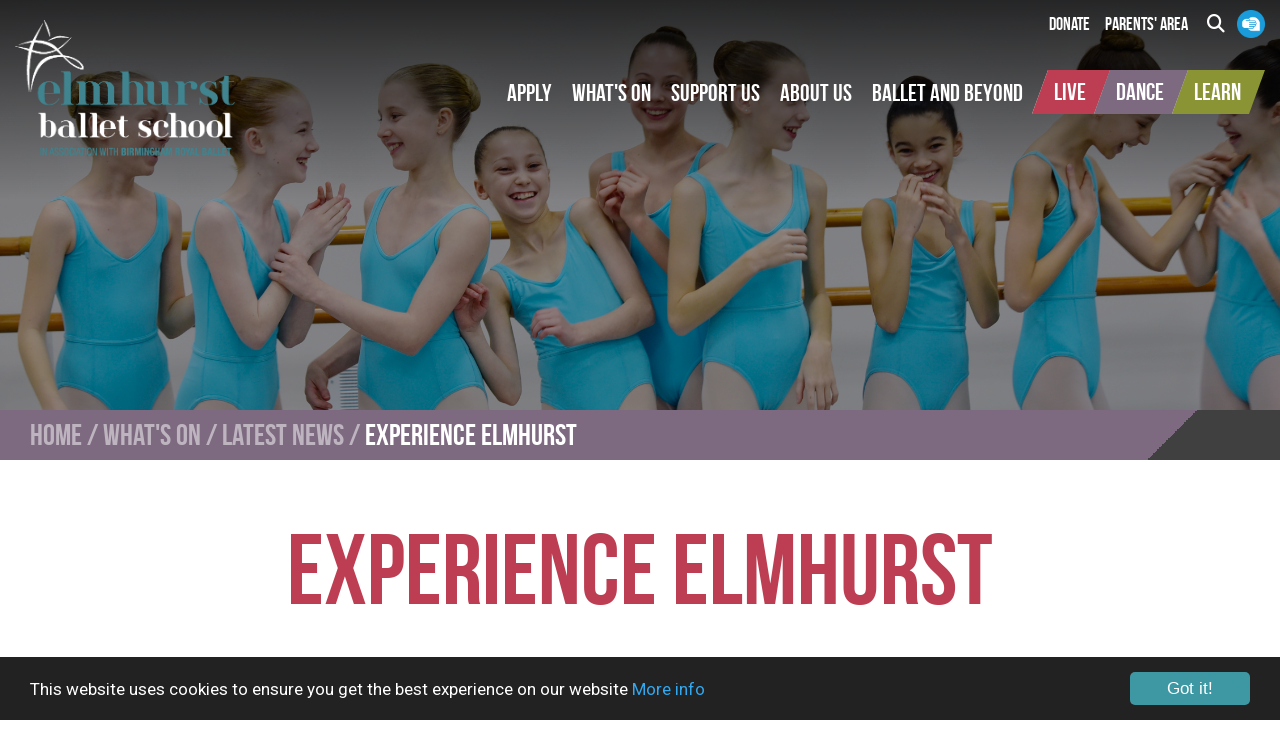

--- FILE ---
content_type: text/html; charset=UTF-8
request_url: https://elmhurstballetschool.org/en/experience-elmhurst/
body_size: 32802
content:
<!DOCTYPE html>
<html lang="en-gb">

<head>
	<!--==========================================================================================================================================
    ==== Website Design and Development by Blue Chilli | www.bluechilligroup.co.uk | 0121 428 4200 | info@bluechilligroup.co.uk
    ===========================================================================================================================================-->
    <title>Experience Elmhurst | Elmhurst Ballet School</title>
    <meta charset="utf-8">
    <meta http-equiv="X-UA-Compatible" content="IE=edge,chrome=1">
    <meta name="viewport" content="width=device-width, initial-scale=1, maximum-scale=1, user-scalable=0" />
    <meta name="apple-mobile-web-app-capable" content="yes" />
    
    <!--Favicon-->
	<link rel="apple-touch-icon" sizes="180x180" href="https://elmhurstballetschool.org/assets/images/favicons/apple-touch-icon.png">
	<link rel="icon" type="image/png" sizes="32x32" href="https://elmhurstballetschool.org/assets/images/favicons/favicon-32x32.png">
	<link rel="icon" type="image/png" sizes="16x16" href="https://elmhurstballetschool.org/assets/images/favicons/favicon-16x16.png">
	<link rel="manifest" href="https://elmhurstballetschool.org/assets/images/favicons/site.webmanifest">
	<link rel="mask-icon" href="https://elmhurstballetschool.org/assets/images/favicons/safari-pinned-tab.svg" color="#3e98a4">
	<meta name="msapplication-TileColor" content="#ffffff">
	<meta name="theme-color" content="#ffffff">
    
    <!--Canonical-->
    <link rel="canonical" href="https://elmhurstballetschool.org/en/experience-elmhurst/" />
	<!-- If pagination is active rel next+prev will be here -->
	<!--N/A-->
        
    <!--META tags-->
    <meta name="description" content="Experience Elmhurst">
    <meta name="keywords" content="Experience Elmhurst">
    <meta name="author" content="Elmhurst Ballet School">
    <meta name="copyright" content="©Elmhurst Ballet School 2026"/>
    <meta name="robots" content="index, follow">

	
    <meta http-equiv="content-language" content="en" />
	<link rel="alternate" href="https://elmhurstballetschool.org/en/experience-elmhurst/" hreflang="en" />
	    
    
	<meta name="geo.position" content="52.454381; -1.91294">
	<meta name="geo.placename" content="Bimringham">
	<meta name="geo.region" content="GB-BIR">

	<!--CSS calls-->
	<link href="https://fonts.googleapis.com/css?family=Roboto:400,700" rel="stylesheet">
	<link href="/assets/fonts/bebasNeueBold/fontInclude.css" rel="stylesheet">
	
	<script src="https://kit.fontawesome.com/86d32e91d4.js" crossorigin="anonymous"></script>

	<link rel="stylesheet" type="text/css" href="/assets/bootstap/css/bootstrap.css"/>
	<link rel="stylesheet" type="text/css" href="/assets/css/hamburgers.css"/>
	<link rel="stylesheet" type="text/css" href="/assets/javascript/plugins/mmenu-js/dist/mmenu.css"/>
   	<link rel="stylesheet" href="/turbine/css.php?files=screen.cssp;blog.cssp;calendar.cssp;ecommerce.cssp;members.cssp;responsive.cssp;"/>

	

<!-- Google tag (gtag.js) -->
<script async src="https://www.googletagmanager.com/gtag/js?id=G-YLN4NPWP65"></script>
<script>
  window.dataLayer = window.dataLayer || [];
  function gtag(){dataLayer.push(arguments);}
  gtag('js', new Date());

  gtag('config', 'G-YLN4NPWP65');
</script>

<!-- Start of HubSpot Embed Code -->
<script type="text/javascript" id="hs-script-loader" async defer src="//js-eu1.hs-scripts.com/144600658.js"></script>
<!-- End of HubSpot Embed Code -->
	<script type="text/javascript">var switchTo5x=true;</script>
	<script type="text/javascript" src="http://w.sharethis.com/button/buttons.js"></script>
	<script type="text/javascript">stLight.options({publisher: "9cb36ad6-82da-4888-b593-0da228b086c5", doNotHash: false, doNotCopy: false, hashAddressBar: false});</script>

    <!-- Open Graph data -->
    <meta property="og:title" content="Experience Elmhurst | Elmhurst Ballet School"/>
    <meta property="og:type" content="article"/>
    <meta property="og:url" content="https://elmhurstballetschool.org/en/experience-elmhurst"/>
    <meta property="og:image" content="https://elmhurstballetschool.org/media/images/large/exdaymagda.jpg"/>    <meta property="og:description" content="Experience Elmhurst"/>
    <meta property="og:site_name" content="Elmhurst Ballet School"/>
    <meta property="article:published_time" content="2021-08-09 11:13:43"/>
    
    <!-- Twitter Card data --> 
	<meta name="twitter:card" content="summary_large_image">
    <meta name="twitter:site" content="@DevBlueChilli">
    <meta name="twitter:creator" content="@DevBlueChilli">
    <meta name="twitter:title" content="Experience Elmhurst | Elmhurst Ballet School">
    <meta name="twitter:description" content="Experience Elmhurst">
    <meta name="twitter:image" content="https://elmhurstballetschool.org/media/images/large/exdaymagda.jpg">    
</head>

<body class="languageDir-ltr">
<div id="siteContainer">
	<header id="mainHeader">
    	<div id="mainHeadInner">
        	<div class="logo" id="mainLogo">
            	<a href="https://elmhurstballetschool.org/en/">
                	<img src="https://elmhurstballetschool.org/assets/images/elmhurstLogoWhiteBlue.png" alt="Elmhurst Ballet School" class="original"/>
                	<img src="https://elmhurstballetschool.org/assets/images/elmhurstLogoWhiteOnly.png" alt="Elmhurst Ballet School" class="white"/>
                </a>
            </div>
			
			<div class="headTopRight">
				<ul>
	<li class="pp mobHide">
		<a href="https://app.parentpay.com/public/client/security/#/login" target="_blank"><img src="https://elmhurstballetschool.org/assets/images/parentPay.png" alt="Parent Pay"/></a>
	</li>
	<li class="ss mobHide">
		<a href="#" id="searchTrigger"><i class="fas fa-search"></i></a>
	</li>
		<li class="mobHide">
					
			<a href="https://elmhurstballetschool.org/en/parents-area/" class="link">Parents' Area</a>		
						</li>
		<li>
		<a href="https://elmhurstballetschool.beaconforms.com/form/a7741ea1" target="_blank">Donate</a>
	</li>
	</ul>
			</div>
			
			<nav id="mainNav">
				
<ul>
    			<li>
				<a class="navTrigger" data-id="703" role="button" aria-haspopup="true" aria-expanded="false">
					<span>Apply</span>
				</a>
			</li>
						<li>
				<a class="navTrigger" data-id="704" role="button" aria-haspopup="true" aria-expanded="false">
					<span>What's On</span>
				</a>
			</li>
						<li>
				<a href="https://elmhurstballetschool.org/en/support-us/" role="button">
					<span>Support Us</span>
				</a>
			</li>
						<li>
				<a class="navTrigger" data-id="706" role="button" aria-haspopup="true" aria-expanded="false">
					<span>About Us</span>
				</a>
			</li>
				
	<li>
		<a href="https://elmhurstballetschool.org/en/about/outreach/" role="button">
			<span>Ballet and Beyond</span>
		</a>
	</li>
	
	        <li>
            <a class="stdBtn pinkBtn navTriggerLDL" role="button" aria-haspopup="true" aria-expanded="false">
                <span>Live</span>
            </a>
        </li>
                <li>
            <a class="stdBtn purpleBtn navTriggerLDL" role="button" aria-haspopup="true" aria-expanded="false">
                <span>Dance</span>
            </a>
        </li>
                <li>
            <a class="stdBtn greenBtn navTriggerLDL" role="button" aria-haspopup="true" aria-expanded="false">
                <span>Learn</span>
            </a>
        </li>
        </ul>
				<input type="hidden" id="navOpen" value="0" autocomplete="off"/>
				<input type="hidden" id="navColour" value="std" autocomplete="off"/>
				<button class="hamburger hamburger--spin pull-right hamburgerTrigger" type="button">
					<span class="hamburger-box">
						<span class="hamburger-inner"></span>
					</span>
				</button>
			</nav>
		</div>
			<div class="navdd ndd-703">
		<div class="stdInner">
			<div class="navddOuter">
				<div class="navddcontainer">
					<div class="leftDd">
						<h3>Apply</h3>
					</div>
					<div class="rightDd">
						<ul>
															<li><a href="https://elmhurstballetschool.org/en/apply/audition-dates/">Audition Dates</a></li>
															<li><a href="https://elmhurstballetschool.org/en/apply/application/">Apply to Elmhurst</a></li>
															<li><a href="https://elmhurstballetschool.org/en/apply/funding-and-fees-calculator/">Funding & Fees Calculator</a></li>
															<li><a href="https://elmhurstballetschool.org/en/apply/photograph-requirements/">Photograph Requirements</a></li>
															<li><a href="https://elmhurstballetschool.org/en/apply/video-requirements/">Video Requirements </a></li>
													</ul>
					</div>
				</div>
			</div>
		</div>
	</div>
		<div class="navdd ndd-704">
		<div class="stdInner">
			<div class="navddOuter">
				<div class="navddcontainer">
					<div class="leftDd">
						<h3>What's On</h3>
					</div>
					<div class="rightDd">
						<ul>
															<li><a href="https://elmhurstballetschool.org/en/whats-on/events/">Events</a></li>
															<li><a href="https://elmhurstballetschool.org/en/whats-on/latest-news/">Latest News</a></li>
															<li><a href="https://elmhurstballetschool.org/en/whats-on/principals-blog/">Jessica: Raising the Barre</a></li>
															<li><a href="https://elmhurstballetschool.org/en/whats-on/newsletters/">Newsletters</a></li>
															<li><a href="https://elmhurstballetschool.org/en/whats-on/term-dates/">Term Dates</a></li>
													</ul>
					</div>
				</div>
			</div>
		</div>
	</div>
		<div class="navdd ndd-706">
		<div class="stdInner">
			<div class="navddOuter">
				<div class="navddcontainer">
					<div class="leftDd">
						<h3>About Us</h3>
					</div>
					<div class="rightDd">
						<ul>
															<li><a href="https://elmhurstballetschool.org/en/about/about-the-school/">About The School</a></li>
															<li><a href="https://elmhurstballetschool.org/en/about/step-inside-elmhurst/">Step Inside Elmhurst</a></li>
															<li><a href="https://elmhurstballetschool.org/en/about/our-people/">Our People</a></li>
															<li><a href="https://elmhurstballetschool.org/en/about/inspection-reports/">Inspection Reports</a></li>
															<li><a href="https://elmhurstballetschool.org/en/about/student-support/">Student Support </a></li>
															<li><a href="https://elmhurstballetschool.org/en/about/policies/">Policies</a></li>
															<li><a href="https://elmhurstballetschool.org/en/about/our-graduates/">Alumni</a></li>
															<li><a href="https://elmhurstballetschool.org/en/about/outreach/">Ballet and Beyond</a></li>
															<li><a href="https://elmhurstballetschool.org/en/about/centenary/">Centenary</a></li>
															<li><a href="https://elmhurstballetschool.org/en/about/venue-hire-listing/">Venue Hire</a></li>
															<li><a href="https://elmhurstballetschool.org/en/about/work-with-us/">Work With Us</a></li>
															<li><a href="https://elmhurstballetschool.org/en/about/contact-us/">Contact Us</a></li>
													</ul>
					</div>
				</div>
			</div>
		</div>
	</div>
	

<div id="navLdl">
	<div class="inner">
		<div class="section live">
			<div class="ldlContent">
								<h3>Live</h3>
				<ul>
											<li><a href="https://elmhurstballetschool.org/en/live/boarding/">Boarding</a></li>
											<li><a href="https://elmhurstballetschool.org/en/live/food-and-nutrition/">Food & Nutrition</a></li>
											<li><a href="https://elmhurstballetschool.org/en/live/health-and-wellbeing/">Health & Wellbeing</a></li>
											<li><a href="https://elmhurstballetschool.org/en/live/research-and-performance-ebs/">Research and Performance </a></li>
									</ul>
			</div>
		</div>
		<div class="section dance">
			<div class="ldlContent">
								<h3>Dance</h3>
				<ul>
											<li><a href="https://elmhurstballetschool.org/en/dance/courses/">Courses</a></li>
											<li><a href="https://elmhurstballetschool.org/en/dance/elmhurst-ballet-company/">Elmhurst Ballet Company</a></li>
											<li><a href="https://elmhurstballetschool.org/en/dance/birmingham-royal-ballet/">Birmingham Royal Ballet</a></li>
											<li><a href="https://elmhurstballetschool.org/en/dance/studio-wayne-mcgregor/">Studio Wayne McGregor</a></li>
											<li><a href="https://elmhurstballetschool.org/en/dance/guest-artists/">Guest Artists</a></li>
									</ul>
			</div>
		</div>
		<div class="section learn">
			<div class="ldlContent">
								<h3>Learn</h3>
				<ul>
											<li><a href="https://elmhurstballetschool.org/en/learn/lower-school/">Lower School</a></li>
											<li><a href="https://elmhurstballetschool.org/en/learn/upper-school/">Upper School</a></li>
											<li><a href="https://elmhurstballetschool.org/en/learn/learning-support/">Learning Support</a></li>
											<li><a href="https://elmhurstballetschool.org/en/learn/exam-results/">Exam Results</a></li>
									</ul>
			</div>
			<a id="ldlClose"><i class="fa-light fa-xmark-large"></i></a>
		</div>
	</div>
</div>
    </header>
	<div id="mainContainer">
	
	<div class="stdHead noImg" style="background-image:url('https://elmhurstballetschool.org/assets/images/demo/demoAbout.jpg');">
		<div class="overlay">
			<div class="stdBreadcrumb">
				<a href="https://elmhurstballetschool.org/en/">Home</a> / <a>What's On</a> / <a href="https://elmhurstballetschool.org/en/whats-on/latest-news/">Latest News</a> / <a href="https://elmhurstballetschool.org/en/latest-news/experience-elmhurst/" class="current">Experience Elmhurst</a>			</div>
		</div>
	</div>
	
	<div class="stdPage stdContent blogContent">
		<div class="stdInner">
			<div class="stdTextContainer">
				<h1>Experience Elmhurst</h1>
								<h3 class="date">Monday August 9<sup>th</sup> 2021</h3>
				<p>Our <em>Open Days</em> and <em>Experience Days</em> are extremely popular and tickets sell very quickly for the Elmhurst events that shine a light on a day in the life of the school. The doors of our Edgbaston, Birmingham home swing open and prospective students, their parents, guardians and teachers get a fun and insightful glimpse of the Elmhurst offer.&nbsp;</p>
<p>Choosing and attending the right school is an important step in a young dancer&rsquo;s life. Many of our students live on site and attending Elmhurst means leaving home at a very young age. We want students to feel at home at school, especially when school becomes their second home. For many families sending a child to Elmhurst will mark the first time a family member has attended a vocational and boarding school, so we hope the Open and Experience Days answer questions and concerns and put minds at rest that Elmhurst is the right choice for them.</p>
<p>Through tours of the school, Q&amp;A sessions with current students and staff, and class experiences and observations we aim for the days to show that Elmhurst is an enjoyable and safe place to live, dance and learn. The experience, a window into the Elmhurst world, is an opportunity to witness the buzz of the school and the student camaraderie and the care and attention bestowed on them by the staff. Many young people who have attended the days in the past have gone on to audition and accept a place at the school.</p>
<p>&nbsp;<em>Open Day autumn 2021:</em></p>
<p>&nbsp;</p>
<p>The Open Day this autumn &ndash; Friday 19th November - will be split into two slots starting at 10:30am and 11:15am. This is a FREE event and will consist of a tour of the school and a chance to speak to staff about life at Elmhurst.&nbsp;</p>
<p>&nbsp;</p>
<p>For more information and how to book, please follow the links below:</p>
<p><strong>Open Day&nbsp;</strong></p>
<p><strong><a href="https://www.eventbrite.co.uk/e/191173283437">https://www.eventbrite.co.uk/e/191173283437</a></strong></p>				
								
				<div class="optionsBox">
					<p>
                    	Posted in: <a href="https://elmhurstballetschool.org/en/whats-on/latest-news/?category=events">Events</a>					</p>
					
					<a href="https://elmhurstballetschool.org/en/whats-on/latest-news/" class="stdBtn pinkBtn backButton">
						<span><i class="fa fa-chevron-left" aria-hidden="true"></i> Back to Latest News</span>
					</a>
					<div class="pull-right" style="display:inline-block;text-align:right;height:32px;">
						<span class='st_facebook_large' displayText='Facebook'></span>
						<span class='st_twitter_large' displayText='Tweet'></span>
						<span class='st_linkedin_large' displayText='LinkedIn'></span>
						<span class='st_sharethis_large' displayText='ShareThis'></span>
						<span class='st_email_large' displayText='Email'></span>
					</div>
				</div>
			</div>
		</div>
	</div>
	
	<div class="stdAssets"><div class="row">			<div class="assetThumb image col-sm-12">
				<div class="atIn" style="background-image:url(https://elmhurstballetschool.org/media/images/large/exdaymagda.jpg);">
					<a href="https://elmhurstballetschool.org/media/images/large/exdaymagda.jpg" rel="prettyphoto[pageGallery]"></a>
				</div>
			</div>
			</div></div>	
</div>

	<footer id="footer">
    	<div class="stdInner">
			<div class="row">
				<div class="col-sm-8" style="margin-bottom:60px;">
					<div class="row">
						<div class="col-sm-4">
							<ul>
								<li>
									<a href="#">Apply</a>
								</li>
								<li>
									<a href="#">Audition</a>
								</li>
								<li>
									<a href="#">About</a>
								</li>
							</ul>
						</div>
						<div class="col-sm-4">
							<ul>
								<li>
									<a href="#">Latest News</a>
								</li>
								<li>
									<a href="#">Venue Hire</a>
								</li>
								<li>
									<a href="#">Contact</a>
								</li>
							</ul>
						</div>
						<div class="col-sm-4">
							<ul>
								<li>
									<a href="#">Live</a>
								</li>
								<li>
									<a href="#">Dance</a>
								</li>
								<li>
									<a href="#">Learn</a>
								</li>
							</ul>
						</div>
					</div>
				</div>
				<div class="col-sm-4 text-right" style="margin-bottom:60px;">
					<a href="https://elmhurstballetschool.org/en/support-us/" class="supportButton">
						Support Us
						<img src="https://elmhurstballetschool.org/assets/images/icons/whiteRightArrow.png" height="25" alt=""/>
					</a>
					
					<form class="mailForm" action="https://elmhurstballetschool.org/subscribe/" method="post">
						<div class="form-group">
							<input type="email" name="emailAddress" class="form-control" placeholder="Enter your email address">
							<button type="submit" class="mailSbt">Join</button>
						</div>
					</form>					
				</div>
				
				<div class="col-sm-6 social">
					<ul>
						<li><a href="https://www.youtube.com/user/ElmhurstDance" target="_blank"><i class="fab fa-youtube"></i></a></li>
						<li><a href="https://www.instagram.com/elmhurstballetschool/" target="_blank"><i class="fab fa-instagram"></i></a></li>
						<li><a href="https://www.facebook.com/Elmhurst-Ballet-School-110530108974078/" target="_blank"><i class="fab fa-facebook-f"></i></a></li>
						<li><a href="https://twitter.com/ElmhurstBallet" target="_blank"><i class="fab fa-twitter"></i></a></li>
						<div class="clearAll"></div>
					</ul>
				</div>
				<div class="col-sm-6">
					<div class="logos text-right">
				    	<img src="https://elmhurstballetschool.org/assets/images/logos/fr-logo.gif" alt="Fundraising Regulator"/>
				    	<img src="https://elmhurstballetschool.org/assets/images/logos/cdmt-logo.png" alt="CDMT"/>
				    	<img src="https://elmhurstballetschool.org/assets/images/logos/MDS_logo_70x100_rgb.jpg" alt="Music & Dance Schools"/>
				    	<img src="https://elmhurstballetschool.org/assets/images/logos/trinity-logo.png" alt="Trinity College"/>
					</div>
				</div>
			</div>
		</div>
		
		<div id="darkFoot">
			<div class="stdInner">
				<p class="floatRight">
					<a href="https://elmhurstballetschool.org/en/privacy-policy/">Privacy Policy</a>  &nbsp;&nbsp; 
					<a href="https://elmhurstballetschool.org/en/cookies-policy/">Cookie Policy</a>  &nbsp;&nbsp; 
					<a href="http://bluechilligroup.co.uk" class="bc" target="_blank">Web Design</a> <a href="http://bluechilligroup.co.uk" class="bc" target="_blank">Blue Chilli</a>
				</p>
				
				<p>&copy; Elmhurst Ballet School 2026 &nbsp;&nbsp; Company Registration No. 2932622 &nbsp;&nbsp; Registered Charity No. 1040286</p>
			</div>
		</div>
    </footer>

<div class="searchOverlay overlay-corner">
    <button type="button" class="overlay-close">Close</button>
    <div class="searchBar">
		<form action="https://elmhurstballetschool.org/en/search/" type="get">
			<input type="text" name="keywords" placeholder="Search Elmhurst..."/>
			<button type="submit" class="searchIcon"><i class="fas fa-search"></i></button>
		</form>
	</div>
</div>


<nav id="mobMmenu">
	<ul>
							<li class="live">
						<a href="#mm-1">Live</a>
						<ul class="live">
															<li><a href="https://elmhurstballetschool.org/en/live/boarding/">Boarding</a></li>
															<li><a href="https://elmhurstballetschool.org/en/live/food-and-nutrition/">Food & Nutrition</a></li>
															<li><a href="https://elmhurstballetschool.org/en/live/health-and-wellbeing/">Health & Wellbeing</a></li>
															<li><a href="https://elmhurstballetschool.org/en/live/research-and-performance-ebs/">Research and Performance </a></li>
													</ul>
					</li>
										<li class="dance">
						<a href="#mm-2">Dance</a>
						<ul class="dance">
															<li><a href="https://elmhurstballetschool.org/en/dance/courses/">Courses</a></li>
															<li><a href="https://elmhurstballetschool.org/en/dance/elmhurst-ballet-company/">Elmhurst Ballet Company</a></li>
															<li><a href="https://elmhurstballetschool.org/en/dance/birmingham-royal-ballet/">Birmingham Royal Ballet</a></li>
															<li><a href="https://elmhurstballetschool.org/en/dance/studio-wayne-mcgregor/">Studio Wayne McGregor</a></li>
															<li><a href="https://elmhurstballetschool.org/en/dance/guest-artists/">Guest Artists</a></li>
													</ul>
					</li>
										<li class="learn">
						<a href="#mm-3">Learn</a>
						<ul class="learn">
															<li><a href="https://elmhurstballetschool.org/en/learn/lower-school/">Lower School</a></li>
															<li><a href="https://elmhurstballetschool.org/en/learn/upper-school/">Upper School</a></li>
															<li><a href="https://elmhurstballetschool.org/en/learn/learning-support/">Learning Support</a></li>
															<li><a href="https://elmhurstballetschool.org/en/learn/exam-results/">Exam Results</a></li>
													</ul>
					</li>
										<li class="apply">
						<a href="#mm-4">Apply</a>
						<ul class="apply">
															<li><a href="https://elmhurstballetschool.org/en/apply/audition-dates/">Audition Dates</a></li>
															<li><a href="https://elmhurstballetschool.org/en/apply/application/">Apply to Elmhurst</a></li>
															<li><a href="https://elmhurstballetschool.org/en/apply/funding-and-fees-calculator/">Funding & Fees Calculator</a></li>
															<li><a href="https://elmhurstballetschool.org/en/apply/photograph-requirements/">Photograph Requirements</a></li>
															<li><a href="https://elmhurstballetschool.org/en/apply/video-requirements/">Video Requirements </a></li>
													</ul>
					</li>
										<li class="">
						<a href="#mm-5">What's On</a>
						<ul class="">
															<li><a href="https://elmhurstballetschool.org/en/whats-on/events/">Events</a></li>
															<li><a href="https://elmhurstballetschool.org/en/whats-on/latest-news/">Latest News</a></li>
															<li><a href="https://elmhurstballetschool.org/en/whats-on/principals-blog/">Jessica: Raising the Barre</a></li>
															<li><a href="https://elmhurstballetschool.org/en/whats-on/newsletters/">Newsletters</a></li>
															<li><a href="https://elmhurstballetschool.org/en/whats-on/term-dates/">Term Dates</a></li>
													</ul>
					</li>
										<li class="">
						<a href="https://elmhurstballetschool.org/en/support-us/">Support Us</a>
					</li>
										<li class="">
						<a href="#mm-7">About Us</a>
						<ul class="">
															<li><a href="https://elmhurstballetschool.org/en/about/about-the-school/">About The School</a></li>
															<li><a href="https://elmhurstballetschool.org/en/about/step-inside-elmhurst/">Step Inside Elmhurst</a></li>
															<li><a href="https://elmhurstballetschool.org/en/about/our-people/">Our People</a></li>
															<li><a href="https://elmhurstballetschool.org/en/about/inspection-reports/">Inspection Reports</a></li>
															<li><a href="https://elmhurstballetschool.org/en/about/student-support/">Student Support </a></li>
															<li><a href="https://elmhurstballetschool.org/en/about/policies/">Policies</a></li>
															<li><a href="https://elmhurstballetschool.org/en/about/our-graduates/">Alumni</a></li>
															<li><a href="https://elmhurstballetschool.org/en/about/outreach/">Ballet and Beyond</a></li>
															<li><a href="https://elmhurstballetschool.org/en/about/centenary/">Centenary</a></li>
															<li><a href="https://elmhurstballetschool.org/en/about/venue-hire-listing/">Venue Hire</a></li>
															<li><a href="https://elmhurstballetschool.org/en/about/work-with-us/">Work With Us</a></li>
															<li><a href="https://elmhurstballetschool.org/en/about/contact-us/">Contact Us</a></li>
													</ul>
					</li>
							
		<li>
			<a href="https://elmhurstballetschool.org/en/about/outreach/">Ballet and Beyond</a>
		</li>
		
				<li class="mobOnly">
			<a href="https://elmhurstballetschool.org/en/parents-area/">Parents' Area</a>
		</li>
			</ul>
</nav>

</div><!--/#siteContainer-->
<script src="https://elmhurstballetschool.org/assets/includes/magmaCookies/cookieConsent.min.js"></script>
<script type="text/javascript">
    window.cookieconsent_options = {
		"message":"This website uses cookies to ensure you get the best experience on our website",
		"dismiss":"Got it!",
		"learnMore":"More info",
		"link":"https://elmhurstballetschool.org/en/cookies-policy/",
		"theme":"dark-bottom" //light-bottom OR dark-bottom up to you!!
	};
</script>
<style>
.cc_btn_accept_all{
	background:#3e98a4 !important; /*<==== Change this colour for the button design*/
	color:#fff !important;
	font-family:Arial, "HelveticaNeueLT Std", "Times New Roman"; /*<==== You  can change this fonty if you wanted to also*/
}
.cc_message { color: white; }
</style>	<script src="https://ajax.googleapis.com/ajax/libs/jquery/1.11.3/jquery.min.js"></script>
	<link rel="stylesheet" href="https://ajax.googleapis.com/ajax/libs/jqueryui/1.12.1/themes/smoothness/jquery-ui.css">
	<script src="https://ajax.googleapis.com/ajax/libs/jqueryui/1.12.1/jquery-ui.min.js"></script>
	<script type="text/javascript" src="https://elmhurstballetschool.org/assets/bootstap/js/bootstrap.min.js"></script>
	<script>
		$(function(){
			$('[data-toggle="tooltip"]').tooltip();
		});
	</script>

<link rel="stylesheet" type="text/css" href="https://elmhurstballetschool.org/assets/javascript/plugins/prettyPhoto/css/prettyPhoto.css">
<script src="https://elmhurstballetschool.org/assets/javascript/plugins/prettyPhoto/js/jquery.prettyPhoto.js"></script>
<script>
	$(document).ready(function(){
    	$("a[rel^='prettyPhoto']").prettyPhoto({
			deeplinking:false
		});
  	});
</script>

<script>
	function alphanumInit() {
	/* ---- Load Alphanum plugin if any of fields set in array are on the page ---- */
	var alphanumFields = Array('.number-field', '.price-field', '.decimal-field');
	var loadAlphanum = false;

	for (var i = 0; i < alphanumFields.length; i++) {
		if ($(alphanumFields[i]).length > 0) {
			loadAlphanum = true;
			break;
		}
	}

	if (loadAlphanum) {
		$.getScript('https://elmhurstballetschool.org/assetsMagma/javascript/jQuery/Plugins/jquery.alphanum/jquery.alphanum.js', function() {
			/* --- Format number fields --- */
			$('.number-field').numeric("positiveInteger");

			$('.price-field').numeric({
				maxPreDecimalPlaces: 10,
				maxDecimalPlaces: 2,
				allowMinus: false,
				allowThouSep: false
			});

			/* --- Format price/weight/decimal fields --- */
			$('.decimal-field').numeric({
				allowMinus: false,
				allowThouSep: false,
				maxDecimalPlaces: 2
			});

			$('.cvv-field').numeric({
				allowMinus: false,
				allowThouSep: false,
				allowDecSep: false,
				maxDigits: 4			
			});

			$('.issueno-field').numeric({
				allowMinus: false,
				allowThouSep: false,
				allowDecSep: false,
				maxDigits: 2			
			});
		});
	}		
}
	
$(function(){
	$(".datepicker").datepicker({
		dateFormat:'dd/M/yy'
	});
});

</script>

<script>	
	$(".anchorScroll").click(function(event){
		event.preventDefault();
		var $root = $('html, body');
		var scrollToId=$(this).attr('href');
		$root.animate({scrollTop: $(scrollToId).offset().top},'slow');
   		return false;
	});
</script>


<script src="https://elmhurstballetschool.org/assets/javascript/plugins/classie.js"></script>
<script src="https://elmhurstballetschool.org/assets/javascript/plugins/modernizr.custom.js"></script>
<script src="https://elmhurstballetschool.org/assets/javascript/plugins/mmenu-js/dist/mmenu.js"></script>
<script>
	//Desktop dropdown functions
	$('.navTrigger').on('click',function(){
		var id=$(this).attr('data-id');
		
		$('#navLdl').slideUp();
		$('body').removeClass('navOpen');
		
		if($('.ndd-'+id).is(":visible")){
			$('.navdd').slideUp(300);
			$('#mainLogo').removeClass('navopen');
		}else{
			if($('.navdd').is(":visible")){
				$('.navdd').slideUp(300);
				$('.ndd-'+id).delay(300).slideDown(300);
			}else{
				$('.ndd-'+id).slideDown(300);
				$('#mainLogo').addClass('navopen');
			}
		}
	});
	
	$('.navTriggerLDL').on('click',function(){
		$(window).scrollTop(0);
		$('.navdd').slideUp(300);
		
		if(!$('#navLdl').is(":visible")){
			$('body').addClass('navOpen');
			$('#navLdl').slideDown();
			$('#mainLogo').addClass('navopen');
		}else{
			$('body').removeClass('navOpen');
			$('#navLdl').slideUp();
			$('#mainLogo').removeClass('navopen');
		}
	});
	$('#ldlClose').on('click',function(){
		$('body').toggleClass('navOpen');
		$('#navLdl').slideUp();
		$('#mainLogo').removeClass('navopen');
	});
	
	//menu.enable("(max-width: 979px)");
	//Mobile nav function
	$(document).ready(
		function(){
			var $menu =	$("#mobMmenu").mmenu({
							//options
							offCanvas: true,
							"extensions": [
								"position-right",
								"fx-menu-slide",
								"shadow-page"
							]
						});
			var api = $menu.data("mmenu");
			
			$('.hamburgerTrigger').on('click',function(){
				if($(this).hasClass('is-active')){
					$(this).removeClass('is-active');
					api.close();
				}else{
					$(this).addClass('is-active');
					api.open();
				}
			});
			
			api.bind("close:before", (panel) => {
				$('.hamburgerTrigger').removeClass('is-active');
            });
			
			$(window).on('resize', function(){
				api.close();
				$('.hamburgerTrigger').removeClass('is-active');
			});
			
		}
	);

	(function(){
		var triggerBttn = document.getElementById('searchTrigger'),
			overlay 	= document.querySelector('div.searchOverlay'),
			closeBttn 	= overlay.querySelector('button.overlay-close');
			transEndEventNames = {
				'WebkitTransition': 'webkitTransitionEnd',
				'MozTransition': 'transitionend',
				'OTransition': 'oTransitionEnd',
				'msTransition': 'MSTransitionEnd',
				'transition': 'transitionend'
			},
			transEndEventName = transEndEventNames[ Modernizr.prefixed('transition')],
			support = { transitions : Modernizr.csstransitions };

		function toggleOverlay(){
			if(classie.has( overlay, 'open' )){
				classie.remove( overlay, 'open' );
				classie.add( overlay, 'close' );
				var onEndTransitionFn = function( ev ){
					if( support.transitions ) {
						if( ev.propertyName !== 'visibility' ) return;
						this.removeEventListener( transEndEventName, onEndTransitionFn );
					}
					classie.remove( overlay, 'close' );
				};
				if( support.transitions ) {
					overlay.addEventListener( transEndEventName, onEndTransitionFn );
				}
				else {
					onEndTransitionFn();
				}
			}
			else if( !classie.has( overlay, 'close' ) ) {
				classie.add( overlay, 'open' );
			}
		}

		triggerBttn.addEventListener( 'click', toggleOverlay );
		closeBttn.addEventListener( 'click', toggleOverlay );
	})();
</script>


<script>
	function uCaseFirst(str) {
		return str.charAt(0).toUpperCase() + str.slice(1);
	}

	function priceToDecimal(price) {
		return parseFloat(price.replace(/[^\d\.]+/i, ''));
	}
</script>



















</body>
</html>

--- FILE ---
content_type: text/css; charset=utf-8
request_url: https://elmhurstballetschool.org/assets/fonts/bebasNeueBold/fontInclude.css
body_size: 138
content:
@font-face {
    font-family: 'bebas_neuebold';
    src: url('bebasneue_bold-webfont.woff2') format('woff2'),
         url('bebasneue_bold-webfont.woff') format('woff');
    font-weight: normal;
    font-style: normal;

}

--- FILE ---
content_type: text/css;charset=UTF-8
request_url: https://elmhurstballetschool.org/turbine/css.php?files=screen.cssp;blog.cssp;calendar.cssp;ecommerce.cssp;members.cssp;responsive.cssp;
body_size: 23332
content:
/*
	Stylesheet generated by Turbine - http://turbine.peterkroener.de/
*/
html,body,div,span,applet,object,iframe,h1,h2,h3,h4,h5,h6,p,blockquote,pre,a,abbr,acronym,address,big,cite,code,del,dfn,em,font,img,ins,kbd,q,s,samp,small,strike,strong,sub,sup,tt,var,b,u,i,center,dl,dt,dd,ol,ul,li,fieldset,form,label,legend,table,caption,tbody,tfoot,thead,tr,th,td{color:inherit;margin:0;padding:0;border:0;outline:0;font-size:100%;vertical-align:baseline;background:transparent;font-weight:normal;text-decoration:none}body{line-height:1}ol,ul{list-style:none}blockquote,q{quotes:none}blockquote:before,blockquote:after,q:before,q:after{content:'';content:none}:focus{outline:0}ins{text-decoration:none}del{text-decoration:line-through}table{border-collapse:collapse;border-spacing:0}@media screen{body{padding:0;margin:0;font-size:13px;color:#666;font-family:'Roboto', sans-serif;background:#fff;overflow-x:hidden;min-width:320px;-webkit-font-smoothing:antialiased}p{font-size:18px;color:#404041;font-family:'Roboto', sans-serif;margin-bottom:10px;line-height:normal}p a{color:#3e98a4}a{text-decoration:none;outline:none;-webkit-transition:all 300ms ease}@import all $std_trans ease;@import all $std_trans ease;a:hover{color:#bd3e52;text-decoration:none}a:focus{outline:none;color:#bd3e52;text-decoration:none}strong{font-weight:bold}.navOpen{overflow:hidden}.displayFlex{display:flex}.stdSkew{-webkit-transform-origin:100% 0;-ms-transform-origin:100% 0;transform-origin:100% 0;-webkit-transform:skew(-$std_skewg);-ms-transform:skew(-20deg);transform:skew(-20deg)}.stdBtn{display:inline-block;position:relative;overflow:hidden;background:#3e98a4;color:#fff;font-family:'bebas_neuebold';font-size:40px;text-transform:uppercase;padding:10px 0;padding-right:25px;padding-left:13px;-webkit-transform-origin:100% 0;-ms-transform-origin:100% 0;transform-origin:100% 0;-webkit-transform:skew(-20deg);-ms-transform:skew(-20deg);transform:skew(-20deg);-webkit-font-smoothing:antialiased !important;-webkit-transition:all 300ms ease;-o-transition:all 300ms ease;transition:all 300ms ease}.stdBtn span{display:inline-block;position:relative;z-index:9;-webkit-transform-origin:100% 0;-ms-transform-origin:100% 0;transform-origin:100% 0;-webkit-transform:skew(20deg);-ms-transform:skew(20deg);transform:skew(20deg);-webkit-font-smoothing:antialiased !important}.stdBtn:hover{color:#3e98a4}.stdBtn:before{content:'';width:101%;height:100%;position:absolute;right:100%;top:0;z-index:7;background:#fff;-webkit-transition:all 300ms ease;-o-transition:all 300ms ease;transition:all 300ms ease;-webkit-transform:scale(1.0, 1.0);-webkit-font-smoothing:antialiased !important}.stdBtn:hover:before{right:-0.5%}.stdBtn.blueBtn{background:#3e98a4}.stdBtn.blueBtn:hover{color:#3e98a4}.stdBtn.pinkBtn{background:#bd3e52}.stdBtn.pinkBtn:hover{color:#bd3e52}.stdBtn.purpleBtn{background:#7d6980}.stdBtn.purpleBtn:hover{color:#7d6980}.stdBtn.greenBtn{background:#8a9435}.stdBtn.greenBtn:hover{color:#3e98a4;background:none}.stdBtn.blueHovBtn:before{background:#3e98a4}.stdBtn.blueHovBtn:hover{color:#fff}.stdBtn.pinkHovBtn{background:none;color:#bd3e52}.stdBtn.pinkHovBtn:before{background:#bd3e52}.stdBtn.pinkHovBtn:hover{color:#fff}.stdBtn.purpleHovBtn{background:none;color:#7d6980}.stdBtn.purpleHovBtn:before{background:#7d6980}.stdBtn.purpleHovBtn:hover{color:#fff}.stdBtn.greenHovBtn{background:none;color:#8a9435}.stdBtn.greenHovBtn:before{background:#8a9435}.stdBtn.greenHovBtn:hover{color:#fff}.stdBtn.applyBtn{cursor:pointer}.stdBtn.applyBtn i{font-size:24px;-webkit-transform:translateY(-5px);-ms-transform:translateY(-5px);transform:translateY(-5px)}#siteContainer{width:100%;overflow:hidden}#mainContainer{width:100%;background:#fff}.stdInner{width:100%;max-width:1385px;margin:0 auto}.stdHead{position:relative;width:100%;height:100vh;background-size:cover;background-position:center;background-repeat:no-repeat}.stdHead .overlay{position:absolute;top:0;left:0;width:100%;height:100%;background:rgba(0,0,0,0.4)}.stdHead h1{position:absolute;bottom:50px;left:50%;width:100%;max-width:1385px;text-align:center;-webkit-transform:translateX(-50%);-ms-transform:translateX(-50%);transform:translateX(-50%);font-family:'bebas_neuebold';font-size:90px;text-transform:uppercase;color:#fff;margin-bottom:60px}.stdHead .stdBreadcrumb{position:absolute;bottom:0;left:0;width:100%;padding:10px 30px;background:linear-gradient(135deg, rgba(125, 105, 128,1) 90%,rgba(64, 64, 65,1) 90%);font-family:'bebas_neuebold';font-weight:normal;font-size:30px;color:rgba(255,255,255,0.5);filter:progid:DXImageTransform.Microsoft.gradient( startColorstr='#7d6980', endColorstr='#404041',GradientType=1 )}.stdHead .stdBreadcrumb a{display:inline-block;font-family:'bebas_neuebold';font-weight:normal;font-size:30px;color:rgba(255,255,255,0.5)}.stdHead .stdBreadcrumb a.current{color:#fff}.stdHead.noImg{height:460px}.stdPage{width:100%;padding:60px 0}.stdTextContainer{width:100%;max-width:880px;margin:0 auto}.stdImgInject{width:100%;max-width:1130px;margin:40px auto}.stdImgInject .injectPod{width:100%;background-size:cover;background-position:center;background-repeat:no-repeat}.stdImgInject .injectPod a{display:block;width:100%}.stdImgInject .injectPod a:after{display:block;content:"";position:relative;width:100%}.stdImgInject .injectPod.ip-12 a:after{padding-bottom:40%}.stdImgInject .injectPod.ip-6 a:after{padding-bottom:60%}.stdImgInject .injectPod.ip-4 a:after{padding-bottom:80%}.stdImgInject .injectPod.ip-3 a:after{padding-bottom:100%}.stdAssets{width:100%;max-width:1130px;margin:0 auto;padding-bottom:60px}.stdAssets .assetThumb{position:relative;margin-bottom:30px}.stdAssets .assetThumb .atIn{position:relative;width:100%;background-size:cover;background-position:center;background-repeat:no-repeat}.stdAssets .assetThumb .atIn a{display:block;width:100%}.stdAssets .assetThumb .atIn a:after{display:block;content:"";position:relative;width:100%}.stdAssets .assetThumb .atIn a.vidPlay{width:25%;position:absolute;top:50%;left:50%;-webkit-transform:translate(-50%, -50%);-ms-transform:translate(-50%, -50%);transform:translate(-50%, -50%);opacity:0.5}.stdAssets .assetThumb .atIn a.vidPlay img{width:100%}.stdAssets .assetThumb .atIn a.vidPlay:after{content:none}.stdAssets .assetThumb .atIn a.vidPlay:hover,.stdAssets .assetThumb .atIn a:hover > .vidPlay{opacity:0.9}.stdAssets .assetThumb.col-sm-12 .atIn a:after{padding-bottom:60%}.stdAssets .assetThumb.col-sm-6 .atIn a:after{padding-bottom:60%}.stdAssets .assetThumb.col-sm-4 .atIn a:after{padding-bottom:80%}.stdAssets .assetThumb.col-sm-3 .atIn a:after{padding-bottom:100%}#mainHeader{position:absolute;top:0;left:0;width:100%;z-index:9999999 !important;background:linear-gradient(to bottom, rgba(0,0,0,0.7) 0%,rgba(0,0,0,0) 100%)}#mainHeader #mainHeadInner{position:relative;width:100%;z-index:99999999999 !important;height:200px;max-width:1385px;margin:0 auto;padding:0px}#mainHeader #mainHeadInner #mainLogo{position:relative;width:20%;padding-top:20px;padding-bottom:30px;max-width:220px}#mainHeader #mainHeadInner #mainLogo img{width:100%;-webkit-transition:all 300ms ease;-o-transition:all 300ms ease;transition:all 300ms ease}#mainHeader #mainHeadInner #mainLogo img.original{opacity:1}#mainHeader #mainHeadInner #mainLogo img.white{position:absolute;top:20px;left:0;opacity:0}#mainHeader #mainHeadInner #mainLogo.navopen img.white{opacity:.7}#mainHeader #mainHeadInner #mainLogo.navopen img.original{opacity:0}#mainHeader #mainHeadInner .headTopRight{position:absolute;top:0;right:0;padding:10px 15px;padding-right:0}#mainHeader #mainHeadInner .headTopRight ul .mobHide{display:inline-block}#mainHeader #mainHeadInner .headTopRight ul li{float:right;padding:0 7.5px}#mainHeader #mainHeadInner .headTopRight ul li a{display:inline-block;font-size:18px;font-family:'bebas_neuebold';font-weight:normal;color:#fff;padding:0;padding-top:5px;padding-bottom:8px;position:relative}#mainHeader #mainHeadInner .headTopRight ul li a.pink{color:#bd3e52}#mainHeader #mainHeadInner .headTopRight ul li.pp{padding:0}#mainHeader #mainHeadInner .headTopRight ul li.pp a{padding:0}#mainHeader #mainHeadInner .headTopRight ul li.pp a img{width:28px}#mainHeader #mainHeadInner .headTopRight ul li.pp a:vefore,#mainHeader #mainHeadInner .headTopRight ul li.pp a:after{content:none}#mainHeader #mainHeadInner .headTopRight ul li.ss{margin-left:7px;margin-right:7px;padding:0}#mainHeader #mainHeadInner .headTopRight ul li.ss a{display:inline-block;color:#fff;width:28px;height:28px;padding:4px 5px;border-radius:100%;-moz-border-radius:100%;-webkit-border-radius:100%;-khtml-border-radius:100%}#mainHeader #mainHeadInner .headTopRight ul li:first-child a{padding-right:0}#mainHeader #mainHeadInner .headTopRight .languages a{display:block;color:#fff;text-decoration:none;cursor:pointer}#mainHeader #mainHeadInner .headTopRight .languages a:hover{color:#3e98a4}#languageSwitcher ul li{float:left !important}#languageSwitcher ul li a{display:block;padding:10px}#mainNav{width:77.5%;position:absolute;top:70px;right:0;z-index:999999}#mainNav .hamburger{display:none;padding:0}#mainNav ul{display:flex;flex-direction:row;justify-content:flex-end;align-items:center}#mainNav ul li{position:relative}#mainNav ul li a{font-family:'bebas_neuebold';font-weight:normal;font-size:24px;color:#fff;padding:10px}#mainNav ul li a:hover{color:#3e98a4}#mainNav ul li a.stdBtn{padding-right:20px}#mainNav ul li a.stdBtn.pinkBtn{margin-left:15px}#mainNav ul li a.stdBtn.pinkBtn:hover{color:#bd3e52}#mainNav ul li a.stdBtn.purpleBtn:hover{color:#7d6980}#mainNav ul li a.stdBtn.greenBtn:hover{color:#8a9435}.navdd{display:none;position:absolute;top:0;left:0;z-index:99;width:100%;padding-top:15%;padding-bottom:60px;background:rgba(62, 152, 164, 0.9)}.navdd .navddcontainer{display:flex;align-items:start}.navdd .navddcontainer .leftDd{width:40%}.navdd .navddcontainer .leftDd h3{color:rgba(255,255,255,0.9);font-size:100px;line-height:80px;text-transform:uppercase;font-family:'bebas_neuebold'}.navdd .navddcontainer .rightDd{width:60%}.navdd .navddcontainer .rightDd ul{display:block;-webkit-column-count:2;column-count:2;width:100%}.navdd .navddcontainer .rightDd ul li{font-size:24px;margin-bottom:15px}.navdd .navddcontainer .rightDd ul li a{color:#fff;display:block}.navdd .navddcontainer .rightDd ul li a:hover{color:#8a9435}#navLdl{display:none;position:fixed;bottom:0;left:0;z-index:99;width:100%;height:100vh}#navLdl .inner{display:flex;align-items:center;height:100%}#navLdl .inner .section{width:33.33%;height:100%}#navLdl .inner .section .ldlContent{padding-top:45%;width:100%;max-width:450px;margin:0 auto}#navLdl .inner .section .ldlContent h3{font-family:'bebas_neuebold';font-size:100px;color:rgba(255,255,255,0.7);margin-bottom:60px}#navLdl .inner .section .ldlContent ul{display:block;width:100%}#navLdl .inner .section .ldlContent ul li{font-size:24px;font-family:$font_roboto;margin-bottom:15px}#navLdl .inner .section .ldlContent ul li a{color:#fff;display:block}#navLdl .inner .section .ldlContent ul li a:hover{color:#3e98a4}#navLdl .inner .section.live{background:rgba(189, 62, 82,0.9)}#navLdl .inner .section.dance{background:rgba(125, 105, 128,0.9)}#navLdl .inner .section.learn{background:rgba(138, 148, 53,0.9)}#navLdl .inner #ldlClose{position:absolute;bottom:30px;right:30px;color:#fff;font-size:62px;cursor:pointer}#mobMmenu .mm-navbar__title{background:#3e98a4;color:#fff;font-family:'bebas_neuebold';font-weight:normal;font-size:20px}#mobMmenu .mm-navbar .mm-navbar__btn{background:#3e98a4}#mobMmenu ul{height:100%}#mobMmenu ul li{font-family:'bebas_neuebold';font-weight:normal;font-size:20px;color:#3e98a4;border-color:#f3f3f3}#mobMmenu ul li a{border:none}#mobMmenu ul li .mm-btn_next span:after{background:#3e98a4}#mobMmenu ul li.mobOnly{display:none}#mobMmenu ul li.live{background:#bd3e52;color:#fff;border-color:#bd3e52}#mobMmenu ul li.dance{background:#7d6980;color:#fff;border-color:#7d6980}#mobMmenu ul li.learn{background:#8a9435;color:#fff;border-color:#8a9435}#mobMmenu ul li.apply{background:#3e98a4;color:#fff;border-color:#3e98a4}#mobMmenu ul.live{background:#bd3e52}#mobMmenu ul.live li{color:#fff;border-color:#bd3e52}#mobMmenu ul.dance{background:#7d6980}#mobMmenu ul.dance li{color:#fff;border-color:#7d6980}#mobMmenu ul.learn{background:#8a9435}#mobMmenu ul.learn li{color:#fff;border-color:#8a9435}#mainHeaderHome.std{background:rgba(62, 152, 164,0.8)}#mainHeaderHome.live{background:rgba(189, 62, 82,0.8)}#mainHeaderHome.learn{background:rgba(138, 148, 53,0.8)}#mainHeaderHome.dance{background:rgba(125, 105, 128,0.8)}#mainHeaderHome #mainNav{text-align:right;position:absolute;top:65px;right:0}#mainHeaderHome #mainNav ul{display:inline-block}#mainHeaderHome #mainNav ul li a{color:#fff;font-size:24px;padding:5px 10px;padding-right:18px}#mainHeaderHome #mainNav ul li .stdBtn.pinkBtn:hover{color:#bd3e52}#mainHeaderHome #mainNav ul li .stdBtn.purpleBtn:hover{color:#7d6980}#mainHeaderHome #mainNav ul li .stdBtn.greenBtn:hover{color:#8a9435}#mainHeaderHome #mainNav .left{float:none}#mainHeaderHome #mainNav .right{float:none;margin-right:-15px}.stdContent h1{font-size:120px;margin-bottom:60px;font-weight:normal;color:#3e98a4;font-family:'bebas_neuebold';text-align:center}.stdContent h2{font-size:42px;margin-bottom:30px;font-weight:normal;color:#3e98a4;font-family:'bebas_neuebold'}.stdContent h3{font-size:30px;margin-bottom:15px;margin-top:30px;font-weight:normal;color:#3e98a4;font-family:'bebas_neuebold'}.stdContent h4{font-size:26px;margin-bottom:15px;font-weight:normal;color:#3e98a4;font-family:'bebas_neuebold'}.stdContent p{font-size:18px;color:#404041;font-family:'Roboto', sans-serif;margin-bottom:15px;line-height:30px}.stdContent p a{color:#3e98a4;padding-bottom:5px;position:relative}.stdContent p a:before,.stdContent p a:after{content:'';position:absolute;bottom:2px;left:0;right:0;height:2px;background-color:#3e98a4}.stdContent p a:before{opacity:0;-webkit-transform:translateY(-8px);transform:translateY(-8px);transition:transform 0s cubic-bezier(0.175, 0.885, 0.32, 1.275), opacity 0s, -webkit-transform 0s cubic-bezier(0.175, 0.885, 0.32, 1.275)}.stdContent p a:after{opacity:0;-webkit-transform:translateY(4px);transform:translateY(4px);transition:transform 0.2s cubic-bezier(0.175, 0.885, 0.32, 1.275), opacity 0.2s, -webkit-transform 0.2s cubic-bezier(0.175, 0.885, 0.32, 1.275)}.stdContent p a:hover:before,.stdContent p a:hover:after,.stdContent p a:focus:before,.stdContent p a:focus:after{opacity:1;-webkit-transform:translateY(0);transform:translateY(0)}.stdContent p a:hover:before,.stdContent p a:focus:before{transition:transform 0.2s cubic-bezier(0.175, 0.885, 0.32, 1.275), opacity 0.2s, -webkit-transform 0.2s cubic-bezier(0.175, 0.885, 0.32, 1.275)}.stdContent p a:hover:after,.stdContent p a:focus:after{transition:transform 0s 0.2s cubic-bezier(0.175, 0.885, 0.32, 1.275), opacity 0s 0.2s, -webkit-transform 0s 0.2s cubic-bezier(0.175, 0.885, 0.32, 1.275)}.stdContent ul,.stdContent ol{padding-left:30px}.stdContent ul li,.stdContent ol li{font-size:18px;color:#404041;font-family:'Roboto', sans-serif;margin-bottom:10px;line-height:30px}.stdContent ul li a,.stdContent ol li a{color:#3e98a4}.stdContent ul{list-style:disc}.stdContent ol{list-style:decimal}.stdContent .table{font-size:18px;color:#404041;font-family:'Roboto', sans-serif;margin-bottom:15px;line-height:30px}.stdContent .table a{color:#3e98a4;padding-bottom:5px;position:relative}.stdContent .table a:before,.stdContent .table a:after{content:'';position:absolute;bottom:2px;left:0;right:0;height:2px;background-color:#3e98a4}.stdContent .table a:before{opacity:0;-webkit-transform:translateY(-8px);transform:translateY(-8px);transition:transform 0s cubic-bezier(0.175, 0.885, 0.32, 1.275), opacity 0s, -webkit-transform 0s cubic-bezier(0.175, 0.885, 0.32, 1.275)}.stdContent .table a:after{opacity:0;-webkit-transform:translateY(4px);transform:translateY(4px);transition:transform 0.2s cubic-bezier(0.175, 0.885, 0.32, 1.275), opacity 0.2s, -webkit-transform 0.2s cubic-bezier(0.175, 0.885, 0.32, 1.275)}.stdContent .table a:hover:before,.stdContent .table a:hover:after,.stdContent .table a:focus:before,.stdContent .table a:focus:after{opacity:1;-webkit-transform:translateY(0);transform:translateY(0)}.stdContent .table a:hover:before,.stdContent .table a:focus:before{transition:transform 0.2s cubic-bezier(0.175, 0.885, 0.32, 1.275), opacity 0.2s, -webkit-transform 0.2s cubic-bezier(0.175, 0.885, 0.32, 1.275)}.stdContent .table a:hover:after,.stdContent .table a:focus:after{transition:transform 0s 0.2s cubic-bezier(0.175, 0.885, 0.32, 1.275), opacity 0s 0.2s, -webkit-transform 0s 0.2s cubic-bezier(0.175, 0.885, 0.32, 1.275)}.stdDocs ul{padding:0}.stdDocs ul li{padding-bottom:10px;font-size:18px;font-family:'Roboto', sans-serif;color:#3e98a4;list-style:none}.stdDocs ul li a{display:block;color:#404041;padding-top:1.5%;text-decoration:none;-webkit-transition:all 300ms ease;-o-transition:all 300ms ease;transition:all 300ms ease}.stdDocs ul li a.date{padding-top:5%;text-align:right}.stdDocs ul li img{width:90%}.stdDocs ul li:hover a{color:#bd3e52}.stdDocs ul li:last-child{margin-bottom:0 !important;border:none;padding-bottom:0}#homepageHeroVideo{position:relative;width:100%;height:100vh;background-image:url(../../assets/images/homeVidFrameBG.jpg);background-size:cover;background-position:top center;background-repeat:no-repeat;-webkit-transform-style:preserve-3d;transform-style:preserve-3d;overflow:hidden}#homepageHeroVideo video{position:absolute;top:0;left:0;z-index:1;min-height:100%;min-width:100%;height:auto;width:100%;-o-object-fit:cover;object-fit:cover}#homepageHeroVideo .overlay{position:absolute;top:0;left:0;z-index:5;width:100%;height:100%;background:rgba(0,0,0,0.6)}#homepageHeroVideo .overlay .grad{position:absolute;bottom:0;left:0;z-index:0;width:100%;height:300px;background:linear-gradient(to bottom, rgba(64,64,65,0) 0%,rgba(64,64,65,1) 99%,rgba(64,64,65,1) 100%)}#homepageHeroVideo .overlay .innerbottom{position:absolute;bottom:0;left:50%;z-index:9;-webkit-transform:translateX(-50%);-ms-transform:translateX(-50%);transform:translateX(-50%)}#homepageHeroVideo .overlay .innerbottom h2{position:absolute;left:0%;bottom:80px;font-size:100px;line-height:100px;width:100%;display:block;text-transform:uppercase;color:#fff;font-family:'bebas_neuebold';text-align:left}#homepageHeroVideo .overlay .innerbottom h2 span{display:block;color:#3e98a4}#homeEvents{background:#404041;padding:80px 0}#homeEvents .stdInner{position:relative}#homeEvents h3{font-family:'bebas_neuebold';font-size:47px;color:#fff;text-transform:uppercase;margin-bottom:60px}#homeEvents a.topLink{font-family:'bebas_neuebold';font-size:30px;text-transform:upppercase;color:#fff;position:absolute;top:0;right:0}#homeEvents a.topLink:hover{color:#3e98a4}#homeEvents a.mobLink{display:block;margin-top:30px;font-family:'bebas_neuebold';font-size:30px;text-transform:upppercase;color:#fff}#homeEvents a.mobLink:hover{color:#3e98a4}#homeEvents .eventsListing .swiper{overflow:visible !important}#homeEvents .eventsListing .swiper .swiper-slide{display:flex;justify-content:center;align-items:center;width:50%}#homeEvents .eventsListing .event{width:100%;margin-bottom:30px}#homeEvents .eventsListing .event .eventInfoPod{position:relative;width:100%;height:0;padding-bottom:50%;margin-bottom:30px}#homeEvents .eventsListing .event .eventInfoPod .text{position:absolute;top:30px;left:30px}#homeEvents .eventsListing .event .eventInfoPod .text h4{font-family:'bebas_neuebold';font-size:62px;text-transform:uppercase;color:#fff;margin:0;text-shadow:0px 0px 10px rgba(0,0,0,0.5)}#homeEvents .eventsListing .event .eventInfoPod .text h5{font-family:'bebas_neuebold';font-size:30px;text-transform:uppercase;color:#fff;margin:0;text-shadow:0px 0px 10px rgba(0,0,0,0.5)}#homeEvents .eventsListing .event .eventInfoPod.single{padding-bottom:25%}#homeEvents .eventsListing .event .eventInfoPod.pink{background:#bd3e52}#homeEvents .eventsListing .event .eventInfoPod.green{background:#8a9435}#homeEvents .eventsListing .event .eventInfoPod.blue{background:#3e98a4}#homeEvents .eventsListing h4{color:#8a9435;font-family:$font_roboto;font-size:26px;margin-bottom:30px}#homeEvents .eventsListing a{position:relative;display:inline-block;font-family:'bebas_neuebold';font-size:24px;text-transform:uppercase;color:#404041;background:rgba(255,255,255,0.5);padding:10px 15px}#homeEvents .eventsListing a:hover{background:#3e98a4;color:#fff}#homeTrain{position:relative;width:100%;height:100vh;background:#404041;-webkit-transform-style:preserve-3d;transform-style:preserve-3d;overflow:hidden}#homeTrain video{position:absolute;top:0;left:0;z-index:1;min-height:100%;min-width:100%;height:auto;width:100%;-o-object-fit:cover;object-fit:cover}#homeTrain .overlay{position:absolute;top:0;left:0;z-index:5;width:100%;height:100%;padding:80px 0;background:rgba(0,0,0,0.6)}#homeTrain .overlay .grad{position:absolute;top:0;left:0;z-index:0;width:100%;height:300px;background:linear-gradient(to bottom, rgba(64,64,65,1) 0%,rgba(64,64,65,0) 100%)}#homeTrain .overlay .stdInner{position:relative;z-index:5}#homeTrain .overlay .stdInner h3{font-family:'bebas_neuebold';font-size:100px;color:#fff;text-transform:uppercase;margin-bottom:50px}#homeTrain .overlay .stdInner p{color:#fff;font-family:$font_roboto;font-size:22px;max-width:800px}#homeTrain .overlay .stdInner .topLink{position:absolute;top:0;right:0}#homeTrain .overlay .stdInner a{font-family:'bebas_neuebold';font-size:30px;text-transform:upppercase;color:#fff}#homeTrain .overlay .stdInner a:hover{color:#3e98a4}#homeSupport{background:#fff;padding:80px 0}#homeSupport .stdInner{position:relative}#homeSupport .stdInner h3{font-family:'bebas_neuebold';font-size:100px;color:#3e98a4;text-transform:uppercase;margin-bottom:50px}#homeSupport .stdInner p{font-family:$font_roboto;font-size:22px;max-width:800px;margin-bottom:30px}#homeSupport .stdInner .topLink{position:absolute;top:0;right:0}#homeSupport .stdInner a{font-family:'bebas_neuebold';font-size:30px;text-transform:upppercase;color:#3e98a4}#homeSupport .stdInner a:hover{color:#8a9435}#homeSupport .stdInner .vidContainer{position:relative;width:100%;padding-bottom:56.25%;height:0}#homeSupport .stdInner .vidContainer video{position:absolute;top:0;left:0;z-index:1;min-height:100%;min-width:100%;height:auto;width:100%;-o-object-fit:cover;object-fit:cover}#homeBeyond{position:relative;width:100%;height:100vh;background:#404041;-webkit-transform-style:preserve-3d;transform-style:preserve-3d;overflow:hidden}#homeBeyond video{position:absolute;top:0;left:0;z-index:1;min-height:100%;min-width:100%;height:auto;width:100%;-o-object-fit:cover;object-fit:cover}#homeBeyond .overlay{position:absolute;top:0;left:0;z-index:5;width:100%;height:100%;padding:80px 0;background:rgba(0,0,0,0.6)}#homeBeyond .overlay .grad{position:absolute;top:0;left:0;z-index:0;width:100%;height:300px;background:linear-gradient(to bottom, rgba(64,64,65,1) 0%,rgba(64,64,65,0) 100%)}#homeBeyond .overlay .stdInner{position:relative;z-index:5}#homeBeyond .overlay .stdInner h3{font-family:'bebas_neuebold';font-size:100px;color:#fff;text-transform:uppercase;margin-bottom:50px}#homeBeyond .overlay .stdInner p{color:#fff;font-family:$font_roboto;font-size:22px;max-width:800px}#homeBeyond .overlay .stdInner .topLink{position:absolute;top:0;right:0}#homeBeyond .overlay .stdInner a{font-family:'bebas_neuebold';font-size:30px;text-transform:upppercase;color:#fff}#homeBeyond .overlay .stdInner a:hover{color:#3e98a4}#homeInstagram{background:#fff;padding:80px 0}#homeInstagram h3{font-family:'bebas_neuebold';font-size:47px;color:#fff;text-transform:uppercase}#homepageBanner{position:relative;width:100%;height:calc(100vh - 210px);background-size:cover;background-position:center top;background-repeat:no-repeat;overflow:hidden;text-align:center}#homepageBanner span{display:block;padding-top:20%}#mobCarousel{display:none;height:100%}#mobCarousel .carousel-indicators{text-align:left;left:15px;margin-left:0}#mobCarousel .carousel-indicators li{display:block;float:left;width:20px;height:30px;border-radius:0;margin:0;-webkit-transform:skew(-20deg);-ms-transform:skew(-20deg);transform:skew(-20deg);border-color:#3e98a4;background:#3e98a4;opacity:0.4;-moz-border-radius:0;-webkit-border-radius:0;-khtml-border-radius:0}#mobCarousel .carousel-indicators li.active{opacity:1}#mobCarousel .carousel-indicators li.live{border-color:#bd3e52;background:#bd3e52}#mobCarousel .carousel-indicators li.dance{border-color:#7d6980;background:#7d6980}#mobCarousel .carousel-indicators li.learn{border-color:#8a9435;background:#8a9435}#mobCarousel .carousel-inner{height:100%}#mobCarousel .carousel-inner .item{height:100%;background-size:120%;background-position:right;background-repeat:no-repeat;padding:30px 15px}#mobCarousel .carousel-inner .item .text{padding:15px;width:45%;background:rgba(62, 152, 164,0.5)}#mobCarousel .carousel-inner .item .text h3{font-family:'bebas_neuebold';font-weight:normal;color:#fff;font-size:72px;text-align:left}#mobCarousel .carousel-inner .item .text p{color:#fff;font-size:16px;text-align:left}#mobCarousel .carousel-inner .item .text p a{display:block;margin-top:10px;font-weight:bold}#mobCarousel .carousel-inner .item.live .text{float:right;background:rgba(189, 62, 82,0.5)}#mobCarousel .carousel-inner .item.dance{background-size:130%}#mobCarousel .carousel-inner .item.dance .text{float:right;background:rgba(125, 105, 128,0.5)}#mobCarousel .carousel-inner .item.learn{background-position:50%;background-size:cover}#mobCarousel .carousel-inner .item.learn .text{background:rgba(138, 148, 53,0.5)}#bcAngleSlideCss{width:100%;height:100%;overflow:hidden}#bcAngleSlideCss .bcAngleContent{position:relative;width:100%;height:100%}#bcAngleSlideCss .bcAngleContent .bcElm{position:absolute;top:0;left:0%;width:57%;height:100%;overflow:hidden;-webkit-transition:all 300ms ease;-o-transition:all 300ms ease;transition:all 300ms ease;-webkit-transform:skew(-20deg);-ms-transform:skew(-20deg);transform:skew(-20deg)}#bcAngleSlideCss .bcAngleContent .bcElm .bcElmInner{position:absolute;top:0;left:-13%;width:113%;height:100%;-webkit-transform:skew(20deg);-ms-transform:skew(20deg);transform:skew(20deg);-webkit-transition:all 300ms ease;-o-transition:all 300ms ease;transition:all 300ms ease}#bcAngleSlideCss .bcAngleContent .bcElm .bcElmInner .bg{width:100%;height:100%;background-size:cover;background-position:center;background-repeat:no-repeat;-webkit-filter:grayscale(100%);-webkit-transition:all 300ms ease;-o-transition:all 300ms ease;transition:all 300ms ease;filter:grayscale(100%)}#bcAngleSlideCss .bcAngleContent .bcElm .bcElmInner .overlay{width:100%;height:100%;position:absolute;top:0;left:0;text-align:left;padding-left:50%;padding-top:60px;background:rgba(62, 152, 164,0.5);-webkit-transition:all 300ms ease;-o-transition:all 300ms ease;transition:all 300ms ease}#bcAngleSlideCss .bcAngleContent .bcElm .bcElmInner .overlay h3{font-size:140px;font-family:'bebas_neuebold';font-weight:normal;color:rgba(255,255,255,0.6);-webkit-transition:all 300ms ease;-o-transition:all 300ms ease;transition:all 300ms ease}#bcAngleSlideCss .bcAngleContent .bcElm .bcElmInner .overlay p{position:absolute;top:230px;left:50%;width:50%;max-width:480px;font-size:18px;line-height:26px;color:#fff;opacity:0;-webkit-transition:all 300ms ease;-o-transition:all 300ms ease;transition:all 300ms ease}#bcAngleSlideCss .bcAngleContent .bcElm .bcElmInner .overlay p a{display:inline-block;color:#fff;font-size:16px;font-family:'Roboto', sans-serif;font-weight:bold;margin-top:30px;padding-bottom:8px;position:relative}#bcAngleSlideCss .bcAngleContent .bcElm .bcElmInner .overlay p a:before,#bcAngleSlideCss .bcAngleContent .bcElm .bcElmInner .overlay p a:after{content:'';position:absolute;bottom:2px;left:0;right:0;height:2px;background-color:#3e98a4}#bcAngleSlideCss .bcAngleContent .bcElm .bcElmInner .overlay p a:before{opacity:0;-webkit-transform:translateY(-8px);transform:translateY(-8px);transition:transform 0s cubic-bezier(0.175, 0.885, 0.32, 1.275), opacity 0s, -webkit-transform 0s cubic-bezier(0.175, 0.885, 0.32, 1.275)}#bcAngleSlideCss .bcAngleContent .bcElm .bcElmInner .overlay p a:after{opacity:0;-webkit-transform:translateY(4px);transform:translateY(4px);transition:transform 0.2s cubic-bezier(0.175, 0.885, 0.32, 1.275), opacity 0.2s, -webkit-transform 0.2s cubic-bezier(0.175, 0.885, 0.32, 1.275)}#bcAngleSlideCss .bcAngleContent .bcElm .bcElmInner .overlay p a:hover:before,#bcAngleSlideCss .bcAngleContent .bcElm .bcElmInner .overlay p a:hover:after,#bcAngleSlideCss .bcAngleContent .bcElm .bcElmInner .overlay p a:focus:before,#bcAngleSlideCss .bcAngleContent .bcElm .bcElmInner .overlay p a:focus:after{opacity:1;-webkit-transform:translateY(0);transform:translateY(0)}#bcAngleSlideCss .bcAngleContent .bcElm .bcElmInner .overlay p a:hover:before,#bcAngleSlideCss .bcAngleContent .bcElm .bcElmInner .overlay p a:focus:before{transition:transform 0.2s cubic-bezier(0.175, 0.885, 0.32, 1.275), opacity 0.2s, -webkit-transform 0.2s cubic-bezier(0.175, 0.885, 0.32, 1.275)}#bcAngleSlideCss .bcAngleContent .bcElm .bcElmInner .overlay p a:hover:after,#bcAngleSlideCss .bcAngleContent .bcElm .bcElmInner .overlay p a:focus:after{transition:transform 0s 0.2s cubic-bezier(0.175, 0.885, 0.32, 1.275), opacity 0s 0.2s, -webkit-transform 0s 0.2s cubic-bezier(0.175, 0.885, 0.32, 1.275)}#bcAngleSlideCss .bcAngleContent .bcElm.welcome{left:-8%;width:64%}#bcAngleSlideCss .bcAngleContent .bcElm.welcome .bcElmInner{left:-43%;background-position:left}#bcAngleSlideCss .bcAngleContent .bcElm.live{left:50%;width:58%}#bcAngleSlideCss .bcAngleContent .bcElm.live .bcElmInner{left:-63%}#bcAngleSlideCss .bcAngleContent .bcElm.live .bcElmInner .overlay{left:15%;background-color:rgba(189, 62, 82,0.5)}#bcAngleSlideCss .bcAngleContent .bcElm.live .bcElmInner .overlay p a:before,#bcAngleSlideCss .bcAngleContent .bcElm.live .bcElmInner .overlay p a:after{background-color:#bd3e52}#bcAngleSlideCss .bcAngleContent .bcElm.dance{left:66.66%;width:58%}#bcAngleSlideCss .bcAngleContent .bcElm.dance .bcElmInner{left:-56%}#bcAngleSlideCss .bcAngleContent .bcElm.dance .bcElmInner .overlay{left:10%;background-color:rgba(125, 105, 128,0.5)}#bcAngleSlideCss .bcAngleContent .bcElm.dance .bcElmInner .overlay p a:before,#bcAngleSlideCss .bcAngleContent .bcElm.dance .bcElmInner .overlay p a:after{background-color:#7d6980}#bcAngleSlideCss .bcAngleContent .bcElm.learn{left:83.32%;width:58%}#bcAngleSlideCss .bcAngleContent .bcElm.learn .bcElmInner{left:-60%}#bcAngleSlideCss .bcAngleContent .bcElm.learn .bcElmInner .overlay{background-color:rgba(138, 148, 53,0.5);padding-left:65%}#bcAngleSlideCss .bcAngleContent .bcElm.learn .bcElmInner .overlay p{left:65%}#bcAngleSlideCss .bcAngleContent .bcElm.learn .bcElmInner .overlay p a:before,#bcAngleSlideCss .bcAngleContent .bcElm.learn .bcElmInner .overlay p a:after{background-color:#8a9435}#bcAngleSlideCss .bcAngleContent .bcElm.current .bcElmInner .bg{-webkit-filter:grayscale(0%);filter:grayscale(0%)}#bcAngleSlideCss .bcAngleContent .bcElm.current .bcElmInner .overlay h3{color:rgba(255,255,255,1)}#bcAngleSlideCss .bcAngleContent .bcElm.current .bcElmInner .overlay p{opacity:1}#bcAngleSlideCss .bcAngleContent .bcElm.welcome.current .bcElmInner{left:0;background-position:right}#bcAngleSlideCss .bcAngleContent .bcElm.welcome.current .bcElmInner .overlay{padding-left:13%;background:none}#bcAngleSlideCss .bcAngleContent .bcElm.welcome.current .bcElmInner .overlay p{left:13%}#bcAngleSlideCss .bcAngleContent .bcElm.live.current,#bcAngleSlideCss .bcAngleContent .bcElm.live.activePos{left:16.66%}#bcAngleSlideCss .bcAngleContent .bcElm.live.current .bcElmInner{left:-13%}#bcAngleSlideCss .bcAngleContent .bcElm.live.current .bcElmInner .overlay{padding-left:23%;left:0;background:none}#bcAngleSlideCss .bcAngleContent .bcElm.live.current .bcElmInner .overlay p{left:23%}#bcAngleSlideCss .bcAngleContent .bcElm.dance.current,#bcAngleSlideCss .bcAngleContent .bcElm.dance.activePos{left:33.32%}#bcAngleSlideCss .bcAngleContent .bcElm.dance.current .bcElmInner{left:-13%}#bcAngleSlideCss .bcAngleContent .bcElm.dance.current .bcElmInner .overlay{left:0%;padding-left:23%;background:none}#bcAngleSlideCss .bcAngleContent .bcElm.dance.current .bcElmInner .overlay p{left:23%}#bcAngleSlideCss .bcAngleContent .bcElm.learn.current,#bcAngleSlideCss .bcAngleContent .bcElm.learn.activePos{left:49.98%}#bcAngleSlideCss .bcAngleContent .bcElm.learn.current .bcElmInner{left:-13%}#bcAngleSlideCss .bcAngleContent .bcElm.learn.current .bcElmInner .overlay{padding-left:23%;background:none}#bcAngleSlideCss .bcAngleContent .bcElm.learn.current .bcElmInner .overlay p{left:23%}#homeVideo{overflow:hidden}#homeVideo .tag{overflow:visible;position:relative;background:#c5bab4;z-index:1;-webkit-transform:skew(-20deg);-ms-transform:skew(-20deg);transform:skew(-20deg)}#homeVideo .tag h3{display:inline-block;font-size:68px;font-family:'bebas_neuebold';font-weight:normal;text-transform:uppercase;line-height:64px;color:#fff;padding:7% 20%;-webkit-transform:skew(20deg) translateX(10%);-ms-transform:skew(20deg) translateX(10%);transform:skew(20deg) translateX(10%);margin:0 auto}#homeVideo .tag h3 span{display:block}#homeVideo .tag:before{content:'';background:#c5bab4;position:absolute;right:80%;width:20%;height:100%;z-index:-1;-webkit-transform:skew(20deg);-ms-transform:skew(20deg);transform:skew(20deg)}#homeVideo .video{position:relative;width:70%;margin-right:-20%}#homeVideo .video a{display:block;position:relative;z-index:0;width:100%;height:100%;margin-left:-13%;cursor:pointer}#homeVideo .video a i{position:absolute;top:50%;left:50%;margin-left:-5%;margin-top:-2%;font-size:58px;color:#fff;opacity:0.7;-webkit-transition:all 300ms ease;-o-transition:all 300ms ease;transition:all 300ms ease}#homeVideo .video a:hover i{opacity:0.9}#homeVideo .video:before{content:"";position:absolute;width:100%;height:100%;top:0;left:-20%;background-image:url(../../assets/images/seeourpridefeelourpassion.jpg);background-size:cover;background-repeat:no-repeat;background-position:center}#homeDiscover,#homeWhatson,#coursesPodsContainer{padding:60px 0}#homeDiscover h3,#homeWhatson h3,#coursesPodsContainer h3{color:#3e98a4;font-family:'bebas_neuebold';font-weight:normal;font-size:120px;text-align:center;margin-bottom:60px}#homeDiscover{background:#fff}#homeDiscover .discoverPod h3{position:absolute;top:0;left:0;z-index:1;max-width:80%;font-size:92px;margin:0;color:#fff;-webkit-transition:all 300ms ease;-o-transition:all 300ms ease;transition:all 300ms ease;-webkit-filter:grayscale(0%);text-align:left;filter:grayscale(0%)}#homeDiscover .discoverPod h3 a{padding:10px 30px;padding-right:60px}#homeDiscover .discoverPod h3 a:after{padding:0 !important}#homeDiscover .discoverPod h3 a:hover{color:#fff}#homeDiscover .discoverPod h3 span{display:block;width:100%}#homeDiscover .discoverPod h3:after{content:'';position:absolute;top:0;left:0;width:100%;height:100%;-webkit-transform-origin:100% 0;-ms-transform-origin:100% 0;transform-origin:100% 0;-webkit-transform:skew(-$std_skewg);-ms-transform:skew(-20deg);transform:skew(-20deg);-webkit-transition:all 300ms ease;-o-transition:all 300ms ease;transition:all 300ms ease;z-index:-1}#homeDiscover .discoverPod h3.blue:after{background:rgba(62, 152, 164, 0.8)}#homeDiscover .discoverPod h3.green:after{background:rgba(138, 148, 53, 0.8)}#homeDiscover .discoverPod h3.pink:after{background:rgba(189, 62, 82, 0.8)}#homeDiscover .discoverPod h3.purple:after{background:rgba(125, 105, 128, 0.8)}#homeDiscover .discoverPod .bigLeft,#homeDiscover .discoverPod .bigLeftMob{overflow:hidden;position:relative;padding:0}#homeDiscover .discoverPod .bigLeft a,#homeDiscover .discoverPod .bigLeftMob a{display:block;width:100%}#homeDiscover .discoverPod .bigLeft .discBg a:after,#homeDiscover .discoverPod .bigLeftMob .discBg a:after{display:block;content:"";position:relative;width:100%;padding-bottom:100%}#homeDiscover .discoverPod .bigLeft:hover h3:after{width:300%}#homeDiscover .discoverPod .rightCont .rightTopPod{height:calc(50% - 15px);margin-bottom:30px}#homeDiscover .discoverPod .rightCont .rightTopPod .rightInnerCon{position:relative;width:100%;height:100%;overflow:hidden}#homeDiscover .discoverPod .rightCont .rightTopPod .rightInnerCon h3{font-size:52px}#homeDiscover .discoverPod .rightCont .rightTopPod a{display:block;width:100%;height:100%}#homeDiscover .discoverPod .rightCont .rightTopPod:hover .rightInnerCon h3:after{width:350%}#homeDiscover .discoverPod .rightCont .rightBotLeft,#homeDiscover .discoverPod .rightCont .rightBotRight{height:calc(50% - 15px)}#homeDiscover .discoverPod .rightCont .rightBotLeft .rblInner,#homeDiscover .discoverPod .rightCont .rightBotLeft .rbrInner,#homeDiscover .discoverPod .rightCont .rightBotRight .rblInner,#homeDiscover .discoverPod .rightCont .rightBotRight .rbrInner{width:100%;height:100%;position:relative;overflow:hidden}#homeDiscover .discoverPod .rightCont .rightBotLeft .rblInner h3,#homeDiscover .discoverPod .rightCont .rightBotLeft .rbrInner h3,#homeDiscover .discoverPod .rightCont .rightBotRight .rblInner h3,#homeDiscover .discoverPod .rightCont .rightBotRight .rbrInner h3{font-size:46px}#homeDiscover .discoverPod .rightCont .rightBotLeft .rblInner h3 a,#homeDiscover .discoverPod .rightCont .rightBotLeft .rbrInner h3 a,#homeDiscover .discoverPod .rightCont .rightBotRight .rblInner h3 a,#homeDiscover .discoverPod .rightCont .rightBotRight .rbrInner h3 a{padding-left:15px;padding-right:30px}#homeDiscover .discoverPod .rightCont .rightBotLeft .rblInner a,#homeDiscover .discoverPod .rightCont .rightBotLeft .rbrInner a,#homeDiscover .discoverPod .rightCont .rightBotRight .rblInner a,#homeDiscover .discoverPod .rightCont .rightBotRight .rbrInner a{display:block;width:100%;height:100%}#homeDiscover .discoverPod .rightCont .rightBotLeft:hover h3:after,#homeDiscover .discoverPod .rightCont .rightBotRight:hover h3:after{width:350%}#homeDiscover .discoverPod .bigLeft .discBg,#homeDiscover .discoverPod .bigLeftMob .discBg,#homeDiscover .discoverPod .rightBotLeft .discBg,#homeDiscover .discoverPod .rightBotRight .discBg,#homeDiscover .discoverPod .rightTopPod .discBg{background-size:cover;background-position:center;background-repeat:no-repeat;width:100%;height:100%;-webkit-filter:grayscale(0%);-webkit-transition:all 300ms ease;-o-transition:all 300ms ease;transition:all 300ms ease;filter:grayscale(0%)}#homeDiscover .discoverPod .bigLeft:hover .discBg,#homeDiscover .discoverPod .rightBotLeft:hover .discBg,#homeDiscover .discoverPod .rightBotRight:hover .discBg,#homeDiscover .discoverPod .rightTopPod:hover .discBg{-webkit-filter:grayscale(100%);filter:grayscale(100%)}#homeDiscover #discoverCarousel .carousel-control{display:block;width:auto;background:#fff;opacity:1;bottom:auto;padding:15px 30px;top:45%;z-index:99}#homeDiscover #discoverCarousel .carousel-control img{height:100%;max-height:50px}#homeDiscover #discoverCarousel .carousel-control.left{left:auto;right:100%}#homeDiscover #discoverCarousel .carousel-control.right{right:auto;left:100%}#homeDiscover #discoverCarousel .carousel-control.left:hover{padding-left:20px;padding-right:40px}#homeDiscover #discoverCarousel .carousel-control.right:hover{padding-right:20px;padding-left:40px}#homeDiscover #discoverMob{display:none}#homeDiscover #discoverMob h3{position:absolute;top:0;left:0;z-index:1;font-size:45px;margin:0;color:#fff}#homeDiscover #discoverMob h3 a{padding:10px 30px;padding-right:60px}#homeDiscover #discoverMob h3 a:after{padding:0 !important}#homeDiscover #discoverMob h3:after{content:'';position:absolute;top:0;left:0;width:100%;height:100%;-webkit-transform-origin:100% 0;-ms-transform-origin:100% 0;transform-origin:100% 0;-webkit-transform:skew(-$std_skewg);-ms-transform:skew(-20deg);transform:skew(-20deg);z-index:-1}#homeDiscover #discoverMob h3.blue:after{background:rgba(62, 152, 164, 0.8)}#homeDiscover #discoverMob h3.green:after{background:rgba(138, 148, 53, 0.8)}#homeDiscover #discoverMob h3.pink:after{background:rgba(189, 62, 82, 0.8)}#homeDiscover #discoverMob h3.purple:after{background:rgba(125, 105, 128, 0.8)}#homeDiscover #discoverMob .bigLeft{margin-bottom:30px}#homeDiscover #discoverMob .bigLeft .bigLeftInner{position:relative;overflow:hidden}#homeDiscover #discoverMob .rightTopPod{margin-bottom:30px}#homeDiscover #discoverMob .rightTopPod .rightInnerCon{position:relative;overflow:hidden}#homeDiscover #discoverMob .rightBotLeft{margin-bottom:30px}#homeDiscover #discoverMob .rightBotLeft .rblInner{position:relative;overflow:hidden}#homeDiscover #discoverMob .rightBotLeft .rblInner h3{font-size:46px}#homeDiscover #discoverMob .rightBotLeft .rblInner h3 a{padding-left:15px;padding-right:30px}#homeDiscover #discoverMob .rightBotRight{margin-bottom:30px}#homeDiscover #discoverMob .rightBotRight .rbrInner{position:relative;overflow:hidden}#homeDiscover #discoverMob .rightBotRight .rbrInner h3{font-size:46px}#homeDiscover #discoverMob .rightBotRight .rbrInner h3 a{padding-left:15px;padding-right:30px}#homeDiscover #discoverMob .bigLeft .discBg a:after,#homeDiscover #discoverMob .rightTopPod .discBg a:after{display:block;content:"";position:relative;width:100%;padding-bottom:40%}#homeDiscover #discoverMob .rightBotLeft .discBg a:after,#homeDiscover #discoverMob .rightBotRight .discBg a:after{display:block;content:"";position:relative;width:100%;padding-bottom:75%}#homeDiscover #discoverMob .bigLeft .discBg,#homeDiscover #discoverMob .rightBotLeft .discBg,#homeDiscover #discoverMob .rightBotRight .discBg,#homeDiscover #discoverMob .rightTopPod .discBg{background-size:cover;background-position:center;background-repeat:no-repeat;width:100%;height:100%;-webkit-filter:grayscale(0%);filter:grayscale(0%)}#auditionDates{position:relative;overflow:hidden;background:#404041}#auditionDates .adPurple{position:absolute;left:-42%;top:0;z-index:2;width:130%;height:100%;background:#7d6980;-webkit-transform:skew(-20deg);-ms-transform:skew(-20deg);transform:skew(-20deg);webkit-transition:all 300ms ease;-o-transition:all 300ms ease;transition:all 300ms ease}#auditionDates a{position:relative;z-index:9;display:block;width:100%;height:100%;padding:30px;color:#fff;font-size:55px;font-family:'bebas_neuebold';font-weight:normal;text-align:center}#auditionDates:hover .adPurple{left:-27%}#homeWhatson{background:#fff;padding-bottom:0}#homeWhatson .whatsonContainer{background:#c5bab4}#homeWhatson .whatsonContainer .whiteBg{background:#fff}#homeWhatson .whatsonContainer .events,#homeWhatson .whatsonContainer .news{height:100%;background:#c5bab4;padding:40px;position:relative;overflow:hidden;margin-bottom:15px}#homeWhatson .whatsonContainer .events h3,#homeWhatson .whatsonContainer .news h3{text-align:left;color:#fff;font-size:90px;margin-bottom:30px}#homeWhatson .whatsonContainer .events .btnHide,#homeWhatson .whatsonContainer .news .btnHide{width:100%;height:50px;overflow:hidden;position:absolute;bottom:15px;left:40px}#homeWhatson .whatsonContainer .events .eventsNewsBtn,#homeWhatson .whatsonContainer .news .eventsNewsBtn{display:inline-block;position:absolute;bottom:0px;left:0px;z-index:5;background:none;border:none;color:#fff;font-family:'bebas_neuebold';font-weight:normal;font-size:30px;text-transform:uppercase;height:50px;margin-right:25px}#homeWhatson .whatsonContainer .events .eventsNewsBtn img,#homeWhatson .whatsonContainer .news .eventsNewsBtn img{margin-bottom:-2px;margin-left:7px}#homeWhatson .whatsonContainer .events .eventsNewsBtn img.hvrImg,#homeWhatson .whatsonContainer .news .eventsNewsBtn img.hvrImg{position:absolute;top:3px;right:0;opacity:0;webkit-transition:all 300ms ease;-o-transition:all 300ms ease;transition:all 300ms ease}#homeWhatson .whatsonContainer .events .eventsNewsBtn.eventsBtn:hover,#homeWhatson .whatsonContainer .news .eventsNewsBtn.eventsBtn:hover{color:#8a9435}#homeWhatson .whatsonContainer .events .eventsNewsBtn.eventsBtn:hover img.hvrImg,#homeWhatson .whatsonContainer .news .eventsNewsBtn.eventsBtn:hover img.hvrImg{opacity:1}#homeWhatson .whatsonContainer .events .eventsNewsBtn.newsBtn:hover,#homeWhatson .whatsonContainer .news .eventsNewsBtn.newsBtn:hover{color:#bd3e52}#homeWhatson .whatsonContainer .events .eventsNewsBtn.newsBtn:hover img.hvrImg,#homeWhatson .whatsonContainer .news .eventsNewsBtn.newsBtn:hover img.hvrImg{opacity:1}#homeWhatson .whatsonContainer .events ul li,#homeWhatson .whatsonContainer .news ul li{padding-bottom:20px;margin-bottom:20px}#homeWhatson .whatsonContainer .events ul li .datetime,#homeWhatson .whatsonContainer .news ul li .datetime{font-family:'bebas_neuebold';font-weight:normal;color:#404041;font-size:42px;line-height:41px;text-transform:uppercase}#homeWhatson .whatsonContainer .events ul li .datetime span,#homeWhatson .whatsonContainer .news ul li .datetime span{display:block;font-size:30px;line-height:30px;color:#8a9435}#homeWhatson .whatsonContainer .events ul li .woContent h4,#homeWhatson .whatsonContainer .news ul li .woContent h4{min-height:84px;font-size:42px;line-height:42px;font-family:'bebas_neuebold';font-weight:normal;text-transform:uppercase;color:#8a9435;margin-bottom:15px}#homeWhatson .whatsonContainer .events ul li .woContent h4 a,#homeWhatson .whatsonContainer .news ul li .woContent h4 a{color:#8a9435}#homeWhatson .whatsonContainer .events ul li .woContent h4 a:hover,#homeWhatson .whatsonContainer .news ul li .woContent h4 a:hover{color:#fff}#homeWhatson .whatsonContainer .events{padding-left:0}#homeWhatson .whatsonContainer .events .btnHide{left:0}#homeWhatson .whatsonContainer .events .eventsNewsBtn:after{background:#8a9435}#homeWhatson .whatsonContainer .news{padding-right:0}#homeWhatson .whatsonContainer .news ul li .datetime span{color:#fff;font-size:20px;line-height:20px}#homeWhatson .whatsonContainer .news ul li .woContent h4{color:#bd3e52}#homeWhatson .whatsonContainer .news ul li .woContent h4 a{color:#bd3e52}#homeWhatson .whatsonContainer .news ul li .woContent h4 a:hover{color:#fff}#coursesPodsContainer{background:#fff}#coursesPodsContainer .coursePod{position:relative;height:100%;background-size:cover;background-position:center;background-repeat:no-repeat;overflow:hidden}#coursesPodsContainer .coursePod h3{position:absolute;top:0;left:0;font-size:35px;color:#fff;text-align:left;width:90%;margin:0;z-index:5;padding:15px;padding-left:30px;line-height:40px;height:115px}#coursesPodsContainer .coursePod h3:after{content:'';position:absolute;top:0;left:0;width:100%;height:100%;-webkit-transform-origin:100% 0;-ms-transform-origin:100% 0;transform-origin:100% 0;-webkit-transform:skew(-$std_skewg);-ms-transform:skew(-20deg);transform:skew(-20deg);z-index:-1;background:rgba(62, 152, 164, 0.8);webkit-transition:all 300ms ease;-o-transition:all 300ms ease;transition:all 300ms ease}#coursesPodsContainer .coursePod a{display:block}#coursesPodsContainer .coursePod a:after{display:block;content:"";position:relative;width:100%;padding-bottom:125%}#coursesPodsContainer .coursePod .podBg{background-size:cover;background-position:center;background-repeat:no-repeat;width:100%;height:100%;-webkit-filter:grayscale(100%);-webkit-transition:all 300ms ease;-o-transition:all 300ms ease;transition:all 300ms ease;filter:grayscale(100%)}#coursesPodsContainer .coursePod .podBg a{width:100%;height:100%}#coursesPodsContainer .coursePod .podBg a:after{content:none}#coursesPodsContainer .appStatus{position:absolute;bottom:0;left:0;-webkit-transform-origin:100% 0;-ms-transform-origin:100% 0;transform-origin:100% 0;-webkit-transform:skew(-$std_skewg);-ms-transform:skew(-20deg);transform:skew(-20deg);padding:10px 30px}#coursesPodsContainer .appStatus span{display:block;-webkit-transform-origin:100% 0;-ms-transform-origin:100% 0;transform-origin:100% 0;-webkit-transform:skew($std_skewg);-ms-transform:skew(20deg);transform:skew(20deg);font-size:32px;color:#fff;text-transform:uppercase;font-family:'bebas_neuebold'}#coursesPodsContainer .appStatus.open{background:#8a9435}#coursesPodsContainer .appStatus.closed{background:#bd3e52}#coursesPodsContainer .coursePod:hover h3:after,#coursesPodsContainer .coursePod.selected h3:after{width:150%}#coursesPodsContainer .coursePod:hover .podBg,#coursesPodsContainer .coursePod.selected .podBg{-webkit-filter:grayscale(0%);filter:grayscale(0%)}#coursesPodsContainer .full .podBg{background-image:url(../../assets/images/pods/fulltimepod2023.jpg)}#coursesPodsContainer .young .podBg{background-image:url(../../assets/images/pods/youngDancerPod.jpg?v=2)}#coursesPodsContainer .summer .podBg{background-image:url(../../assets/images/pods/summerPod2023.jpg)}#coursesPodsContainer .spring .podBg{background-image:url(../../assets/images/pods/springPod3.jpg)}#coursesPodsContainer.standardLayout{padding-top:0}#coursesPodsContainer.standardLayout h3.title{width:100%;font-size:55px;color:#fff;padding:15px 30px;background:linear-gradient(135deg, rgba(64, 64, 65,1) 90%,rgba(62, 152, 164,1) 90%);margin-bottom:30px;filter:progid:DXImageTransform.Microsoft.gradient( startColorstr='#404041', endColorstr='#3e98a4',GradientType=1 )}#galleryAlbumList{width:100%;max-width:1130px;margin:0 auto}#galleryAlbumList .albumCover{position:relative;overflow:hidden}#galleryAlbumList .albumCover .imgPod{background-size:cover;background-position:center;background-repeat:no-repeat;-webkit-transition:all 300ms ease;-o-transition:all 300ms ease;transition:all 300ms ease}#galleryAlbumList .albumCover .imgPod a{display:block}#galleryAlbumList .albumCover .imgPod a:after{display:block;content:'';padding-bottom:50%}#galleryAlbumList .albumCover .textPod{position:absolute;bottom:-60px;left:0;width:100%;background:#c5bab4;-webkit-transition:all 300ms ease;-o-transition:all 300ms ease;transition:all 300ms ease}#galleryAlbumList .albumCover .textPod h3{margin:0px}#galleryAlbumList .albumCover .textPod h3 a{display:block;padding:10px 15px;font-size:30px}#galleryAlbumList .albumCover .textPod h3 a:hover{color:#3e98a4}#galleryAlbumList .albumCover .textPod h3 a:after{content:none;padding:0}#galleryAlbumList .albumCover .textPod p{height:60px;overflow:hidden;margin:0;opacity:0;line-height:24px;padding:0 15px;-webkit-transition:all 300ms ease;-o-transition:all 300ms ease;transition:all 300ms ease}#galleryAlbumList .albumCover:hover .imgPod{transform:scale(1.05)}#galleryAlbumList .albumCover:hover .textPod{bottom:0}#galleryAlbumList .albumCover:hover .textPod h3{color:#fff}#galleryAlbumList .albumCover:hover .textPod h3 a{color:#fff}#galleryAlbumList .albumCover:hover .textPod p{opacity:1}#galleryAlbumList .bigCover .albumCover .imgPod a:after{padding-bottom:70%}#galleryAlbumList .smallCover{margin-bottom:30px;height:calc(50% - 15px)}#galleryAlbumList .smallCover .imgPod{height:100%}#galleryAlbumList .smallCover.bottom{margin:0}#galleryAlbumList .rowMargin{margin-bottom:30px}#galleryAlbum .galImgThumb{position:relative;overflow:hidden;margin-bottom:30px}#galleryAlbum .galImgThumb .imgPod{background-size:cover;background-position:center;background-repeat:no-repeat;-webkit-transition:all 300ms ease;-o-transition:all 300ms ease;transition:all 300ms ease}#galleryAlbum .galImgThumb .imgPod a{display:block}#galleryAlbum .galImgThumb .imgPod a:after{display:block;content:'';padding-bottom:75%}#galleryAlbum .galImgThumb .textPod{position:absolute;bottom:-50px;left:0;width:100%;height:50px;background:#c5bab4;-webkit-transition:all 300ms ease;-o-transition:all 300ms ease;transition:all 300ms ease;opacity:0}#galleryAlbum .galImgThumb .textPod h3{margin:0px;padding:10px 15px;-webkit-transition:all 300ms ease;-o-transition:all 300ms ease;transition:all 300ms ease}#galleryAlbum .galImgThumb:hover .imgPod{transform:scale(1.05)}#galleryAlbum .galImgThumb:hover .textPod{bottom:0;opacity:1}.ourPeopleHead{background-size:cover;background-position:center;background-repeat:no-repeat;padding:80px 0}.ourPeopleHead h1{font-size:120px;margin-bottom:60px;color:#fff;font-family:'bebas_neuebold';font-weight:normal;text-align:center}.ourPeopleHead p{color:#fff;max-width:1000px;margin:0 auto;margin-bottom:0;font-size:28px}.ourPeoplePrinciple{background:#c5bab4}.ourPeoplePrinciple .imagePod{height:100%;background-size:cover;background-position:center;background-repeat:no-repeat}.ourPeoplePrinciple .textPod{padding:40px 30px}.ourPeoplePrinciple .textPod h3{font-size:57px;line-height:57px;font-family:'bebas_neuebold';font-weight:normal;color:#3e98a4;margin-bottom:0px}.ourPeoplePrinciple .textPod h3 span{color:#404041;padding-left:15px}.ourPeoplePrinciple .textPod h4{font-family:'bebas_neuebold';font-weight:normal;font-size:42px;line-height:42px;color:#fff;margin-bottom:30px}.ourPeoplePrinciple .textPod p{font-size:18px;font-family:'Roboto', sans-serif;line-height:26px;color:$col_black}.ourPeoplePrinciple .textPod p:last-child{margin-bottom:0}.ourPeopleStdListing .ourPeopleSwitcher{position:relative;margin-bottom:60px}.ourPeopleStdListing .ourPeopleSwitcher h3{font-size:57px;color:#404041;font-weight:normal;text-align:center;cursor:pointer;margin-top:0}.ourPeopleStdListing .ourPeopleSwitcher h3 img{height:20px;margin-left:30px;-webkit-transform:translate(0,-10px);-ms-transform:translate(0,-10px);transform:translate(0,-10px)}.ourPeopleStdListing .ourPeopleSwitcher h3 a:hover,.ourPeopleStdListing .ourPeopleSwitcher h3 a:focus{color:#404041}.ourPeopleStdListing .ourPeopleSwitcher h3 .hide{display:none}.ourPeopleStdListing .ourPeopleSwitcher ul{display:none;position:absolute;top:100%;left:50%;z-index:999;list-style:none;background:rgba(62, 152, 164,0.8);-webkit-transform:translate(-50%,0);-ms-transform:translate(-50%,0);transform:translate(-50%,0);padding:5px 0}.ourPeopleStdListing .ourPeopleSwitcher ul li{text-align:center;margin:0}.ourPeopleStdListing .ourPeopleSwitcher ul li a{display:block;padding:5px 30px;color:#fff;font-family:'Roboto', sans-serif;font-size:20px;cursor:pointer;font-weight:normal}.ourPeopleStdListing .ourPeopleSwitcher ul li a:hover{color:rgba(255,255,255, 0.50)}.ourPeopleStdListing .teamTabContent{display:none}.ourPeopleStdListing .teamTabContent p{text-align:center}.ourPeopleStdListing .teamTabContent .teamMember{margin-bottom:30px}.ourPeopleStdListing .teamTabContent .teamMember .imgPod{width:100%;background-size:cover;background-position:center;background-repeat:no-repeat;-webkit-transition:all 300ms ease;-o-transition:all 300ms ease;transition:all 300ms ease}.ourPeopleStdListing .teamTabContent .teamMember .imgPod:after{content:'';display:block;padding-bottom:150%}.ourPeopleStdListing .teamTabContent .teamMember .textPod h3{font-size:42px;color:#3e98a4;line-height:42px;margin-bottom:10px;-webkit-transition:all 300ms ease;-o-transition:all 300ms ease;transition:all 300ms ease}.ourPeopleStdListing .teamTabContent .teamMember .textPod h3 span{display:block;font-size:22px;line-height:22px}.ourPeopleStdListing .teamTabContent .teamMember .textPod h4{font-size:28px;font-weight:normal;color:#404041}.ourPeopleStdListing .teamTabContent .teamMember.profTrigger{cursor:pointer}.ourPeopleStdListing .teamTabContent .teamMember.profTrigger:hover .imgPod{-webkit-filter:grayscale(100%);filter:grayscale(100%)}.ourPeopleStdListing .teamTabContent .teamMember.profTrigger:hover .textPod h3{color:#bd3e52}#profileModal .modal-content .modal-header,#homevidModal .modal-content .modal-header{background:#3e98a4}#profileModal .modal-content .modal-header h4,#homevidModal .modal-content .modal-header h4{font-size:42px;color:#fff;padding:0 15px}#profileModal .modal-content .modal-header h4 #modalCreds,#homevidModal .modal-content .modal-header h4 #modalCreds{font-size:24px;padding-left:15px;color:rgba(255,255,255,0.5)}#profileModal .modal-content .modal-header .close,#homevidModal .modal-content .modal-header .close{height:42px;-webkit-transform:translate(-15px,10px);-ms-transform:translate(-15px,10px);transform:translate(-15px,10px)}#profileModal .modal-content .modal-header .close img,#homevidModal .modal-content .modal-header .close img{height:100%}#profileModal .modal-content .modal-body,#homevidModal .modal-content .modal-body{padding:0}#profileModal .modal-content .modal-body #modalJob,#homevidModal .modal-content .modal-body #modalJob{background:#c5bab4;padding:15px 30px;font-size:30px}#profileModal .modal-content .modal-body #modalDesc,#homevidModal .modal-content .modal-body #modalDesc{padding:30px}#profileModal .modal-content .modal-body p,#homevidModal .modal-content .modal-body p{font-size:16px;line-height:24px}#profileModal .modal-content .modal-body ul,#homevidModal .modal-content .modal-body ul{padding-left:30px;margin-bottom:15px}#profileModal .modal-content .modal-body ul li,#homevidModal .modal-content .modal-body ul li{font-family:'Roboto', sans-serif;color:#404041;font-size:16px;list-style:disc;line-height:24px}.venues .venueSwitcher{position:relative;margin-bottom:60px}.venues .venueSwitcher h3{font-size:57px;color:#404041;font-weight:normal;text-align:center;-webkit-transform:translate(40px,0px);-ms-transform:translate(40px,0px);transform:translate(40px,0px);cursor:pointer}.venues .venueSwitcher h3 img{height:20px;margin-left:30px;-webkit-transform:translate(0,-10px);-ms-transform:translate(0,-10px);transform:translate(0,-10px)}.venues .venueSwitcher h3 a:hover,.venues .venueSwitcher h3 a:focus{color:#404041}.venues .venueSwitcher h3 .hide{display:none}.venues .venueSwitcher ul{display:none;position:absolute;top:100%;left:50%;z-index:999;list-style:none;background:rgba(62, 152, 164,0.8);-webkit-transform:translate(-50%,0);-ms-transform:translate(-50%,0);transform:translate(-50%,0);padding:5px 0}.venues .venueSwitcher ul li{text-align:center;margin:0}.venues .venueSwitcher ul li a{display:block;padding:10px 30px;color:#fff;font-family:'bebas_neuebold';font-weight:normal;font-size:25px;cursor:pointer}.venues .venueSwitcher ul li a:hover{color:#404041}.alumniContainer .alumPod{margin-bottom:30px}.alumniContainer .alumPod h3{margin-top:0}.alumniContainer .alumPod p:last-child{margin-bottom:0}.alumniContainer .alumPod .alumImg{width:100%}.alumniContainer .alumPod .alumImg img{width:100%}.gradContainer .gradPod{margin-bottom:30px}.gradContainer .gradPod h3{margin-top:0}.gradContainer .gradPod p:last-child{margin-bottom:0}.gradContainer .gradPod .gradImg{width:100%;background-size:cover;background-position:top center;background-repeat:no-repeat;display:block;content:'';padding-bottom:125%}#gradYears .panel{border:0}#gradYears .panel .panel-heading{background:#3e98a4;border-radius:0;border:0;padding:0;-moz-border-radius:0;-webkit-border-radius:0;-khtml-border-radius:0}#gradYears .panel .panel-heading .panel-title{margin-bottom:0}#gradYears .panel .panel-heading .panel-title a{display:block;color:#fff;padding:15px 30px}#gradYears .panel .panel-heading .panel-title a i{float:right}#gradYears .panel .panel-heading .panel-title a i.fa-caret-down{display:none}#gradYears .panel .panel-heading .panel-title a.collapsed i.fa-caret-up{display:none}#gradYears .panel .panel-heading .panel-title a.collapsed i.fa-caret-down{display:block}#gradYears .panel .panel-heading .panel-title a :hover{color:#fff}.magmaPagination{text-align:center}.magmaPagination .pagination li .skew{-webkit-transform:skew(-20deg);-ms-transform:skew(-20deg);transform:skew(-20deg);border:none;border-radius:0;-moz-border-radius:0;-webkit-border-radius:0;-khtml-border-radius:0}.magmaPagination .pagination li .skewCorrect{display:block;-webkit-transform:skew(20deg);-ms-transform:skew(20deg);transform:skew(20deg)}.magmaPagination .pagination li.active a{background:#3e98a4}.magmaPagination .pagination li:nth-child(2) .skew{margin-right:10px}.magmaPagination .pagination li:nth-last-child(2) .skew{margin-left:10px}.magmaPagination.pinkPag .pagination li.active a{background:#bd3e52}#calculator .euField{display:none}#calculator #dadaGrant,#calculator #elmhurstGrant{display:none}#calculator .totals{text-align:right}#calculator .totals .totalsInner p{margin-bottom:0px !important}#calculator .totals .totalsInner p .figures{display:block;float:right;width:20%}#calculator .totals .totalsInner #total p{font-weight:bold}#calculator .totals .totalsInner #total p span{font-weight:bold}.searchOverlay{position:fixed;width:100%;height:100%;top:0;left:0;background:rgba(62, 152, 164,0.9)}.searchOverlay .overlay-close{width:80px;height:80px;position:absolute;right:20px;top:20px;overflow:hidden;border:none;background:url(../../assets/images/cross.png) no-repeat center center;text-indent:200%;color:transparent;outline:none;z-index:100}.searchOverlay .searchBar{text-align:center;position:relative;top:50%;height:60%;-webkit-transform:translateY(-50%);transform:translateY(-50%)}.searchOverlay .searchBar input{width:50%;font-size:42px;font-weight:300;padding:15px 30px;border:none}.searchOverlay .searchBar button.searchIcon{background:none;color:#fff;border:none;font-size:56px;margin-left:15px;-webkit-transform:translateY(5px);transform:translateY(5px)}.overlay-corner{opacity:0;visibility:hidden;-webkit-transform:translateY(50px) translateX(50px);transform:translateY(50px) translateX(50px);-webkit-transition:opacity 0.5s, -webkit-transform 0.5s, visibility 0s 0.5s;transition:opacity 0.5s, transform 0.5s, visibility 0s 0.5s}.overlay-corner.open{opacity:1;z-index:9999999;visibility:visible;-webkit-transform:translateY(0%);transform:translateY(0%);-webkit-transition:opacity 0.5s, -webkit-transform 0.5s;transition:opacity 0.5s, transform 0.5s}.searchResults{padding:0 !important;margin:0}.searchResults li{list-style:none;margin-bottom:15px;border-bottom:1px solid #ccc}.form-group .form-control{border-radius:0;border:1px sold #eee;font-size:18px;padding-right:90px;height:50px;-moz-border-radius:0;-webkit-border-radius:0;-khtml-border-radius:0}.form-group .form-control.radio-control,.form-group .form-control.check-control{height:auto;border-color:#fff;box-shadow:none;-moz-box-shadow:none;-webkit-box-shadow:none;zoom:1;filter:progid:DXImageTransform.Microsoft.dropshadow(enabled:false) progid:DXImageTransform.Microsoft.Shadow(enabled:false);-ms-filter:"progid:DXImageTransform.Microsoft.dropshadow(enabled:false),progid:DXImageTransform.Microsoft.Shadow(enabled:false)"}.form-group textarea.form-control{height:120px}.form-group .form-control:focus{border-color:#3e98a4;outline:0;-webkit-box-shadow:inset 0 1px 1px rgba(0,0,0,.075), 0 0 8px rgba(62, 152, 164, .6);box-shadow:inset 0 1px 1px rgba(0,0,0,.075), 0 0 8px rgba(62, 152, 164, .6);-moz-box-shadow:inset 0 1px 1px rgba(0,0,0,.075), 0 0 8px rgba(62, 152, 164, .6)}.form-group .form-control.error{border-color:#bd3e52}.form-group .form-control.error:focus{border:1px solid #bd3e52;outline:0;-webkit-box-shadow:inset 0 1px 1px rgba(0,0,0,.075), 0 0 8px rgba(189, 62, 82, .6);box-shadow:inset 0 1px 1px rgba(0,0,0,.075), 0 0 8px rgba(189, 62, 82, .6);-moz-box-shadow:inset 0 1px 1px rgba(0,0,0,.075), 0 0 8px rgba(189, 62, 82, .6)}.form-group .form-control.noBorder{border:none;box-shadow:none;-moz-box-shadow:none;-webkit-box-shadow:none;zoom:1;filter:progid:DXImageTransform.Microsoft.dropshadow(enabled:false) progid:DXImageTransform.Microsoft.Shadow(enabled:false);-ms-filter:"progid:DXImageTransform.Microsoft.dropshadow(enabled:false),progid:DXImageTransform.Microsoft.Shadow(enabled:false)"}.formtabone .errorMessage,.formtabtwo .errorMessage,.formtabthree .errorMessage,.formtabfour .errorMessage{display:none;padding:15px;text-align:center;margin-top:15px}.formtabtwo,.formtabthree,.formtabfour{display:none}#footer{width:100%;background:#404041;overflow:hidden}#footer .stdInner{padding-top:60px}#footer .stdInner ul li{font-size:60px;font-family:'bebas_neuebold';padding-bottom:7px;margin-bottom:7px}#footer .stdInner ul li a{color:#fff;padding-bottom:5px;position:relative}#footer .stdInner ul li a:hover{color:#3e98a4}#footer .stdInner ul li:last-child{padding-bottom:0;margin-bottom:0}#footer .stdInner p{color:#404041;font-size:16px;font-family:'Roboto', sans-serif;padding-bottom:5px;margin-bottom:5px}#footer .stdInner p span{color:#3e98a4;font-weight:bold}#footer .stdInner p strong{font-weight:bold}#footer .stdInner p a{font-weight:Bold}#footer .stdInner p.last{padding-bottom:0;margin-bottom:0}#footer .stdInner .mailForm h3{text-align:left;font-family:'bebas_neuebold';color:#fff;font-size:30px;margin-bottom:10px;width:75%;margin-left:auto}#footer .stdInner .mailForm .form-group{position:relative;overflow:hidden;width:75%;border-radius:none;margin-left:auto;-moz-border-radius:none;-webkit-border-radius:none;-khtml-border-radius:none}#footer .stdInner .mailForm .form-group .form-control{border-radius:0;border:none;font-size:18px;padding-right:90px;height:50px;-moz-border-radius:0;-webkit-border-radius:0;-khtml-border-radius:0}#footer .stdInner .mailForm .form-group .mailSbt{position:absolute;top:0;right:-4px;z-index:5;background:none;border:none;color:#fff;font-family:'bebas_neuebold';font-weight:normal;font-size:28px;text-transform:uppercase;height:50px;padding-left:25px;padding-right:25px}#footer .stdInner .mailForm .form-group .mailSbt:after{content:'';position:absolute;top:0;right:-15px;width:100%;height:100%;-webkit-transform-origin:100% 0;-ms-transform-origin:100% 0;transform-origin:100% 0;-webkit-transform:skew(-$std_skewg);-ms-transform:skew(-20deg);transform:skew(-20deg);z-index:-1;background:#3e98a4;-webkit-transition:all 300ms ease;-o-transition:all 300ms ease;transition:all 300ms ease}#footer .stdInner .mailForm .form-group .mailSbt:hover:after{background:#404041}#footer .stdInner .supportButton{display:inline-block;position:relative;z-index:5;background:none;border:none;color:#fff;font-family:'bebas_neuebold';font-weight:normal;font-size:30px;text-transform:uppercase;height:50px;padding:10px;padding-left:20px;padding-right:3px;margin-right:25px;margin-bottom:60px}#footer .stdInner .supportButton img{margin-bottom:-2px;margin-left:7px}#footer .stdInner .supportButton:after{content:'';position:absolute;top:0;right:-15px;width:100%;height:100%;-webkit-transform-origin:100% 0;-ms-transform-origin:100% 0;transform-origin:100% 0;-webkit-transform:skew(-20deg);-ms-transform:skew(-20deg);transform:skew(-20deg);z-index:-1;background:#bd3e52;-webkit-transition:all 300ms ease;-o-transition:all 300ms ease;transition:all 300ms ease}#footer .stdInner .supportButton:hover:after{background:#8a9435}#footer .stdInner .social{text-align:left}#footer .stdInner .social ul li{float:left;margin-right:15px;height:40px}#footer .stdInner .social ul li a{display:block;color:#fff;font-size:32px}#footer .stdInner .social ul li a:hover{color:#3e98a4}#footer .stdInner .logos img{margin-left:15px;height:40px}#footer #darkFoot{background:#404041;padding-bottom:30px}#footer #darkFoot p{margin:0;color:#fff;font-size:17px;font-family:'bebas_neuebold';font-weight:normal;padding:0}#footer #darkFoot p a{color:#fff;font-weight:normal;position:relative;padding-bottom:10px}#footer #darkFoot p a:before,#footer #darkFoot p a:after{content:'';position:absolute;bottom:2px;left:0;right:0;height:2px;background-color:#3e98a4}#footer #darkFoot p a:before{opacity:0;-webkit-transform:translateY(-8px);transform:translateY(-8px);transition:transform 0s cubic-bezier(0.175, 0.885, 0.32, 1.275), opacity 0s, -webkit-transform 0s cubic-bezier(0.175, 0.885, 0.32, 1.275)}#footer #darkFoot p a:after{opacity:0;-webkit-transform:translateY(4px);transform:translateY(4px);transition:transform 0.2s cubic-bezier(0.175, 0.885, 0.32, 1.275), opacity 0.2s, -webkit-transform 0.2s cubic-bezier(0.175, 0.885, 0.32, 1.275)}#footer #darkFoot p a:hover:before,#footer #darkFoot p a:hover:after,#footer #darkFoot p a:focus:before,#footer #darkFoot p a:focus:after{opacity:1;-webkit-transform:translateY(0);transform:translateY(0)}#footer #darkFoot p a:hover:before,#footer #darkFoot p a:focus:before{transition:transform 0.2s cubic-bezier(0.175, 0.885, 0.32, 1.275), opacity 0.2s, -webkit-transform 0.2s cubic-bezier(0.175, 0.885, 0.32, 1.275)}#footer #darkFoot p a:hover:after,#footer #darkFoot p a:focus:after{transition:transform 0s 0.2s cubic-bezier(0.175, 0.885, 0.32, 1.275), opacity 0s 0.2s, -webkit-transform 0s 0.2s cubic-bezier(0.175, 0.885, 0.32, 1.275)}#footer #darkFoot p a.bc{color:#3e98a4}.embed-container{position:relative;padding-bottom:56.25%;height:0;overflow:hidden;max-width:100%}.embed-container iframe,.embed-container object,.embed-container embed{position:absolute;top:0;left:0;width:100%;height:100%}.modal-backdrop{z-index:999999}.form-group label{font-size:18px;color:#404041;margin-bottom:5px}.btn{border-radius:0;border:none;font-size:28px;font-family:'bebas_neuebold';padding:10px 30px;-moz-border-radius:0;-webkit-border-radius:0;-khtml-border-radius:0}.bg-primary,.alert-primary{background:#3e98a4;font-family:'Roboto', sans-serif;font-size:16px;font-weight:bold;color:#fff}.bg-success,.alert-success{background:#8a9435;font-family:'Roboto', sans-serif;font-size:16px;font-weight:bold;color:#fff}.bg-info,.alert-info{background:col_brown;font-family:'Roboto', sans-serif;font-size:16px;font-weight:bold;color:#fff}.bg-warning,.alert-warning{background:#7d6980;font-family:'Roboto', sans-serif;font-size:16px;font-weight:bold;color:#fff}.bg-danger,.alert-danger{background:#bd3e52;font-family:'Roboto', sans-serif;font-size:16px;font-weight:bold;color:#fff}.bg-primary.text-primary,.bg-success.text-success,.bg-info.text-info,.bg-warning.text-warning,.bg-danger.text-danger{font-family:'Roboto', sans-serif;font-size:16px;font-weight:bold;color:#fff}.bg-danger.text-danger.caltext{color:#bd3e52;max-width:450px;margin:0 auto;margin-bottom:15px}.alert p{color:#fff;font-size:14px;font-weight:300;line-height:normal}.btn-default{/*width:100%*/}.btn-primary{background:#3e98a4}.btn-primary:hover,.btn-primary:focus{background:#bd3e52}.btn-success{/*width:100%*/}.btn-info{/*width:100%*/}.btn-warning{/*width:100%*/}.btn-danger{/*width:100%*/}.textBlue{color:#3e98a4}.textGreen{color:#8a9435}.textPink,.pinkText{color:#bd3e52 !important}.textPurple{color:#7d6980}.textGrey{color:#404041}.textWhite{color:#fff}.hidden{display:none}.textLeft{text-align:left}.textCenter{text-align:center}.textRight{text-align:right}.noPad{padding:0}.noPadLeft{padding-left:0}.noPadRight{padding-right:0}.noPadTop{padding-top:0}.noPadBottom{padding-bottom:0}.bottomMargin5{margin-bottom:5px}.noMargin{margin:0}.noMarginTop{margin-top:0}.noMarginright{margin-rihgt:0}.noMarginBottom{margin-bottom:0}.noMarginLeft{margin-left:0}.floatLeft{float:left}.floatRight{float:right}.clearLeft{clear:left}.clearRight{clear:right}.clearAll{clear:both;height:1px}hr{border:0;margin:10px 0px;height:1px;background:#333;background-image:-o-linear-gradient(left, #ccc, #333, #ccc)}.ie_alert{background-color:#CC0000;color:#FFFFFF;font-size:13px;padding:10px;position:absolute;top:0px;left:0px;text-align:center;width:98%}.ie_alert h2{color:#FFFFFF;font-weight:bold}.ie_alert img{text-decoration:none}.languageDir-ltr{direction:ltr}.languageDir-rtl{direction:rtl}.modal.modal-dialog{z-index:999999999 !important}@font-face{}@font-face{}}@media print{#editorbar{display:none}@import 0.5cm;@import 3;@import 3;@import avoid;@font-face{}@font-face{}@font-face{}@font-face{}}.blogContainer{width:100%;max-width:1130px;margin:0 auto}@media screen{.latestBlog{margin-bottom:30px;overflow:hidden;position:relative}.latestBlog .imgPod{background-size:cover;background-position:center;background-repeat:no-repeat;-webkit-transition:all 300ms ease;-o-transition:all 300ms ease;transition:all 300ms ease}.latestBlog .imgPod a{display:block}.latestBlog .imgPod a:after{display:block;content:'';padding-bottom:50%}.latestBlog .textPod{position:absolute;bottom:-60px;left:0;width:100%;z-index:9;background:#c5bab4;padding:10px 20px;-webkit-transition:all 300ms ease;-o-transition:all 300ms ease;transition:all 300ms ease}.latestBlog .textPod h3{margin:0;font-size:42px;line-height:42px}.latestBlog .textPod h3 a{color:#bd3e52}.latestBlog .textPod h3 a:after{content:none}.latestBlog .textPod h4{margin:0;font-size:38px;line-height:38px}.latestBlog .textPod h4 a{color:#404041}.latestBlog .textPod h4 a:after{content:none}.latestBlog .textPod h4 span{font-size:20px;color:#fff;padding-left:10px}.latestBlog .textPod h4 span a{color:#fff}.latestBlog .textPod p{height:60px;overflow:hidden;margin:0;opacity:0;line-height:24px;padding-top:10px;padding-bottom:10px;-webkit-transition:all 300ms ease;-o-transition:all 300ms ease;transition:all 300ms ease}.latestBlog:hover .imgPod{transform:scale(1.05)}.latestBlog:hover .textPod{bottom:0}.latestBlog:hover .textPod h3 a{color:#fff}.latestBlog:hover .textPod p{opacity:1}.blogList{padding:0 !important}.blogList li{list-style:none}.blogList li .newsPod{position:relative;overflow:hidden}.blogList li .newsPod .imgPod{background-size:cover;background-position:center;background-repeat:no-repeat;background-color:#efefef;-webkit-transition:all 300ms ease;-o-transition:all 300ms ease;transition:all 300ms ease}.blogList li .newsPod .imgPod a{display:block}.blogList li .newsPod .imgPod a:after{display:block;content:'';padding-bottom:100%}.blogList li .newsPod .textPod{position:absolute;bottom:-60px;left:0;width:100%;background:#c5bab4;padding:5px 15px;-webkit-transition:all 300ms ease;-o-transition:all 300ms ease;transition:all 300ms ease}.blogList li .newsPod .textPod h3{margin:0;font-size:30px;line-height:30px;color:#bd3e52}.blogList li .newsPod .textPod h3 a{color:#bd3e52}.blogList li .newsPod .textPod h3 a:after{content:none}.blogList li .newsPod .textPod h4{margin:0;font-size:20px;line-height:20px;color:#404041}.blogList li .newsPod .textPod h4 a{color:#404041}.blogList li .newsPod .textPod h4 a:after{content:none}.blogList li .newsPod .textPod h4 span{font-size:16px;color:#fff;padding-left:10px}.blogList li .newsPod .textPod h4 span a{color:#fff}.blogList li .newsPod .textPod p{height:60px;overflow:hidden;margin:0;opacity:0;padding-top:10px;padding-bottom:10px;line-height:24px;-webkit-transition:all 300ms ease;-o-transition:all 300ms ease;transition:all 300ms ease}.blogList li .newsPod:hover .imgPod{transform:scale(1.05)}.blogList li .newsPod:hover .textPod{bottom:0}.blogList li .newsPod:hover .textPod h3 a,.blogList li .newsPod:hover .textPod h4 a{background:none}.blogList li .newsPod:hover .textPod h3 a{color:#fff}.blogList li .newsPod:hover .textPod p{opacity:1}.categoriesList{margin-left:15px}.categoriesList h3{display:inline-block;margin:0;padding:5px 15px;-webkit-transform-origin:100% 0;-ms-transform-origin:100% 0;transform-origin:100% 0;-webkit-transform:skew(-$std_skewg);-ms-transform:skew(-20deg);transform:skew(-20deg);background:#404041;color:#fff;font-size:42px;margin-bottom:15px;margin-left:15px}.categoriesList h3 span{display:block;-webkit-transform:skew($std_skewg);-ms-transform:skew(20deg);transform:skew(20deg)}.categoriesList ul{padding:0}.categoriesList ul li{list-style:none;font-family:'bebas_neuebold';font-size:30px;color:#3e98a4;margin:0}.categoriesList ul li a{position:relativestdTextContainer;display:block;padding:10px 15px}.categoriesList ul li a i{font-size:22px;-webkit-transform:translate(0,-3px);-ms-transform:translate(0,-3px);transform:translate(0,-3px);color:#bd3e52}.categoriesList ul li a:hover{color:#bd3e52}.categoriesList ul li.active{background:none}.categoriesList ul li.active a{color:#bd3e52}.blogContent h1{color:#bd3e52;font-size:100px;line-height:100px;margin-bottom:30px}.blogContent h2{font-size:42px;margin-bottom:30px;font-weight:bold;color:#bd3e52;font-family:'bebas_neuebold'}.blogContent h3{font-size:30px;margin-bottom:15px;margin-top:30px;font-weight:bold;color:#bd3e52;font-family:'bebas_neuebold'}.blogContent h4{font-size:26px;margin-bottom:15px;font-weight:bold;color:#bd3e52;font-family:'bebas_neuebold'}.blogContent p{font-size:18px;color:#404041;font-family:'Roboto', sans-serif;margin-bottom:15px;line-height:30px}.blogContent p a{color:#bd3e52}.blogContent h3.date{color:#404041;font-size:42px;text-align:center}.blogContent h3.date sup{font-size:22px}.optionsBox{padding-top:15px;margin-top:15px}.socialBox{padding-top:15px;margin-top:15px}.backButton{font-size:30px}.backButton i{font-size:24px;-webkit-transform:translate(0,-2px);-ms-transform:translate(0,-2px);transform:translate(0,-2px)}}@font-face{}@import 0121 428 4200 E: info@bluechilligroup.co.uk;@media screen{.modal{border-radius:0;-moz-border-radius:0;-webkit-border-radius:0;-khtml-border-radius:0}.modal .modal-dialog{border-radius:0;-moz-border-radius:0;-webkit-border-radius:0;-khtml-border-radius:0}.modal .modal-dialog .modal-content{border-radius:0;-moz-border-radius:0;-webkit-border-radius:0;-khtml-border-radius:0}.modal .modal-dialog .modal-content .modal-header{background:#8a9435;border-radius:0;border-bottom:0;-moz-border-radius:0;-webkit-border-radius:0;-khtml-border-radius:0}.modal .modal-dialog .modal-content .modal-header h4.modal-title{font-family:'bebas_neuebold';color:#fff;font-weight:normal;font-size:18px}.modal .modal-dialog .modal-content .modal-header h4.modal-title span{font-weight:normal}.modal .modal-dialog .modal-content .modal-body{padding:0;font-size:16px;font-family:'bebas_neuebold';color:#404041}.modal .modal-dialog .modal-content .modal-body .eLoc{display:block;width:100%}.modal .modal-dialog .modal-content .modal-body .eImage{max-height:250px;overflow:hidden}.modal .modal-dialog .modal-content .modal-body .eImage img{width:100%}.modal .modal-dialog .modal-content .modal-body .eInfo h3{font-weight:normal;color:$col_one;margin-bottom:10px}.modal .modal-dialog .modal-content .modal-body .eInfo p{color:#404041;font-family:'Roboto', sans-serif;font-size:16px}.modal .modal-dialog .modal-content .modal-body .eDetails > div{padding:10px 15px;border-bottom:1px solid #ddd}.modal .modal-dialog .modal-content .modal-body .eDetails > div i{font-size:20px}.modal .modal-dialog .modal-content .modal-body .eDetails > div:last-child{border-bottom:0}.modal .modal-dialog .modal-content .modal-body .eDate{padding-top:10px}.modal .modal-dialog .modal-content .modal-body .eInfo{padding-bottom:10px}.calendar-list .stdPage,#mainOuter.calendar-largelist{overflow:hidden}#eMap{height:250px;width:100%}h3.calTitle{text-align:left;font-weight:normal;font-size:57px;color:#404041;margin-bottom:10px;margin-top:0}h3.calTitle span{font-weight:normal}h3.calTitle .year{color:#8a9435}h3.calTitle a{display:inline-block;-webkit-transition:all 300ms linear;-moz-transition:all 300ms linear;transition:all 300ms linear;padding:5px 10px;font-size:20px;color:#fff}h3.calTitle a img{height:26px;-webkit-transform:translate(0,3px);-ms-transform:translate(0,3px);transform:translate(0,3px);-webkit-transition:all 100ms ease;-moz-transition:all 100ms ease;transition:all 100ms ease}h3.calTitle a.prevMonth:hover img{-webkit-transform:translate(-3px,3px);-ms-transform:translate(-3px,3px);transform:translate(-3px,3px)}h3.calTitle a.nextMonth:hover img{-webkit-transform:translate(3px,3px);-ms-transform:translate(3px,3px);transform:translate(3px,3px)}h3.calTitle a.styleSwitch{background:none;padding:0 3px;color:#3e98a4;font-size:26px}h3.calTitle a.styleSwitch i{-webkit-transform:skew(0);-ms-transform:skew(0);transform:skew(0)}h3.calTitle a.styleSwitch:hover{color:#8a9435}h3.calTitle a.styleSwitch:last-child{padding-right:0}h3.calTitle a.styleSwitch.first{margin-left:10px}#calendar-filters{margin-left:15px}#calendar-filters h3{display:inline-block;margin:0;padding:5px 15px;-webkit-transform-origin:100% 0;-ms-transform-origin:100% 0;transform-origin:100% 0;-webkit-transform:skew(-$std_skewg);-ms-transform:skew(-20deg);transform:skew(-20deg);background:#404041;color:#fff;font-size:42px;margin-bottom:15px;margin-left:15px}#calendar-filters h3 span{display:block;-webkit-transform:skew($std_skewg);-ms-transform:skew(20deg);transform:skew(20deg)}.calendar-filter-list{padding-left:15px !important}.calendar-filter-list li{list-style:none}.calendar-filter-list li a{font-family:'bebas_neuebold';color:#3e98a4;display:block;-webkit-transition:color .2s ease;transition:color .2s ease}.calendar-filter-list li a:hover,.calendar-filter-list li a:focus,.calendar-filter-list li a:visited{text-decoration:none}.calendar-filter-list li a:hover{color:#bd3e52}.calendar-filter-list .filter-group{margin:25px 0 15px}.calendar-filter-list .filter-group h4{font-size:30px;font-weight:normal;color:#8a9435;font-family:'bebas_neuebold'}.calendar-filter-list .filter-group:first-child{margin-top:0}.calendar-filter-list .filter,.calendar-filter-list .ical{margin-bottom:8px}.calendar-filter-list .filter a,.calendar-filter-list .ical a{color:#3e98a4;font-size:22px}.calendar-filter-list .filter a i,.calendar-filter-list .filter a span,.calendar-filter-list .ical a i,.calendar-filter-list .ical a span{display:inline-block;-webkit-transform:translateY(3px);-ms-transform:translateY(3px);transform:translateY(3px)}.calendar-filter-list .filter a i,.calendar-filter-list .ical a i{margin-right:2px}.calendar-filter-list .filter a:hover,.calendar-filter-list .ical a:hover{color:#bd3e52}.calendar-filter-list .filter-color{display:inline-block;margin-right:10px;width:15px;height:15px;position:relative;top:2px}.calendar-filter-list .filter-checked:before{content:"\f0c8"}.calendar-filter-list .filter.selected .filter-checked{position:relative}.calendar-filter-list .filter.selected .filter-checked:before{content:"\f14a"}.calendar-filter-list .filter:last-child{margin-bottom:0}.calendar-filter-list .remove-filters{font-family:'bebas_neuebold';margin-top:20px;display:none}.calendar-filter-list .remove-filters a{color:#a94442}#calendarFull{margin-bottom:20px;padding:0}#calendarFull li{position:relative;display:block;list-style:none;width:14.2%;float:left;border-bottom:1px solid #ccc;border-left:1px solid #ccc;border-right:1px solid #fff;margin-bottom:0}#calendarFull li .dayradial{position:absolute;top:0;left:0;display:block;width:100%;height:100%}#calendarFull li .dayradial p.dateNum{position:absolute;top:50%;left:50%;-webkit-transform:translate(-50%, -50%);-moz-transform:translate(-50%, -50%);transform:translate(-50%, -50%);font-family:'bebas_neuebold';color:#ccc;font-size:3vh;text-align:center;line-height:75%;-webkit-transition:all 0.3s linear;-moz-transition:all 0.3s linear;transition:all 0.3s linear}#calendarFull li .dayradial p.event{position:absolute;top:65%;left:50%;transform:translate(-50%, 0%);font-size:10px;line-height:10px;color:rgba(138, 148, 53,0.5)}#calendarFull li .eventCount{-moz-opacity:0;-khtml-opacity:0;opacity:0;position:absolute;top:3px;right:3px;width:15%;height:15%;margin:0 0 15%;font-family:'bebas_neuebold';font-size:1.1vh;line-height:16px;text-align:center;color:#fff;background:#8a9435;-webkit-transition:all 500ms linear;-moz-transition:all 500ms linear;transition:all 500ms linear;filter:alpha(opacity=0);-ms-filter:"progid:DXImageTransform.Microsoft.Alpha(Opacity=0)"}#calendarFull li .eventCount:before{content:"";position:absolute;bottom:-12px;right:0;border-width:0 0 12px 15px;border-style:solid;border-color:transparent #8a9435}#calendarFull li .eventCount:after{content:"";position:absolute;bottom:-12px;right:10px;border-width:0 0 12px 5px;border-style:solid;border-color:transparent #fff}#calendarFull li:hover{border-right:1px solid rgba(255, 255, 255, 0)}#calendarFull li:hover p.dateNum{color:#6c6c6c}#calendarFull li:hover .eventCount{-moz-opacity:1;-khtml-opacity:1;opacity:1;filter:alpha(opacity=100);-ms-filter:"progid:DXImageTransform.Microsoft.Alpha(Opacity=100)"}#calendarFull li:after{content:"";display:block;padding-bottom:100%}#calendarFull li.dayTrigger{cursor:pointer}#calendarFull li.day{height:auto;font-weight:normal;color:#404041;text-align:center;border-right:none;font-family:'bebas_neuebold';padding:10px 0;font-size:22px}#calendarFull li.day:after{padding:0}#calendarFull li.day:hover{box-shadow:none;-moz-box-shadow:none;-webkit-box-shadow:none;zoom:1;filter:progid:DXImageTransform.Microsoft.dropshadow(enabled:false) progid:DXImageTransform.Microsoft.Shadow(enabled:false);-ms-filter:"progid:DXImageTransform.Microsoft.dropshadow(enabled:false),progid:DXImageTransform.Microsoft.Shadow(enabled:false)"}#calendarFull li.date_off{background:#f3f3f3;cursor:default;border-right-color:transparent}#calendarFull li.current_day .dayradial p.dateNum{font-weight:bold;color:#8a9435}#calendarFull li.last{border-right:1px solid #ccc}#calendarFull li.last:hover{border-right:1px solid #ccc}#calendarFull li:nth-child(1),#calendarFull li:nth-child(2),#calendarFull li:nth-child(3),#calendarFull li:nth-child(4),#calendarFull li:nth-child(5),#calendarFull li:nth-child(6),#calendarFull li:nth-child(7){border-top:1px solid #ccc}#calendarFull .date-holiday{position:absolute;bottom:0;right:-1px;display:block;width:0;height:0;border:8px solid}#calModal .modal-body h1,#calModal .modal-body h2,#calModal .modal-body h3,#calModal .modal-body p,#calModal .modal-body ul,#calModal .modal-body ol{margin-bottom:15px}#calModal .modal-body *:last-child{margin-bottom:0}#calModal .modal-body ul{list-style-type:disc}#calModal .modal-body ol{list-style-type:decimal}#calModal .modal-body ul,#calModal .modal-body ol{margin-left:18px}#calModal .modal-body h2{font-size:22px;font-weight:bold;color:$col_one}#calModal #eventsAcc .panel{border-radius:0;-moz-border-radius:0;-webkit-border-radius:0;-khtml-border-radius:0}#calModal #eventsAcc .panel .panel-heading{border-radius:0;background:none;padding:0;-moz-border-radius:0;-webkit-border-radius:0;-khtml-border-radius:0}#calModal #eventsAcc .panel .panel-heading .panel-title{border-radius:0;-moz-border-radius:0;-webkit-border-radius:0;-khtml-border-radius:0}#calModal #eventsAcc .panel .panel-heading a{display:block;text-decoration:none;color:#404041}#calModal #eventsAcc .panel .panel-heading a:hover{color:#404041}#calModal #eventsAcc .panel .panel-heading .date{display:inline-block;width:10%;text-align:center;padding:2%;font-family:'bebas_neuebold';font-size:16px;text-transform:uppercase;border-left:5px solid #fff}#calModal #eventsAcc .panel .panel-heading .date span{text-transform:normal;font-size:22px;font-weight:bold}#calModal #eventsAcc .panel .panel-heading .shortInfo{display:inline-block;padding:2%;font-size:14px;line-height:normal}#calModal #eventsAcc .panel .panel-heading .shortInfo span{display:block;font-size:20px;line-height:24px}#calModal #eventsAcc .panel .panel-body{padding:0}#calendarList{padding-bottom:5px;margin-bottom:10px}#calendarList li{position:relative;display:block;list-style:none;width:14.2%;float:left;border-bottom:1px solid #ccc;border-left:1px solid #ccc;border-right:1px solid transparent}#calendarList li .dayradial{position:absolute;top:0;left:0;display:block;width:100%;height:100%}#calendarList li .dayradial p.dateNum{position:absolute;top:50%;left:50%;-webkit-transform:translate(-50%, -50%);-moz-transform:translate(-50%, -50%);transform:translate(-50%, -50%);font-family:'bebas_neuebold';color:#ccc;font-size:2vh;text-align:center;line-height:75%;-webkit-transition:all 0.3s linear;-moz-transition:all 0.3s linear;transition:all 0.3s linear}#calendarList li .dayradial p.event{position:absolute;top:67%;left:50%;transform:translate(-50%, 0%);font-size:8px;line-height:8px;color:#ccc}#calendarList li:hover{border-right:1px solid rgba(255, 255, 255, 0)}#calendarList li:hover p.dateNum{color:#6c6c6c}#calendarList li:hover .eventCount{-moz-opacity:1;-khtml-opacity:1;opacity:1;filter:alpha(opacity=100);-ms-filter:"progid:DXImageTransform.Microsoft.Alpha(Opacity=100)"}#calendarList li:after{content:"";display:block;padding-bottom:100%}#calendarList li.dayTrigger{cursor:pointer}#calendarList li.day{height:auto;font-weight:bold;color:#404041;text-align:center;border-right:none;padding:10px 0}#calendarList li.day:after{padding:0}#calendarList li.day:hover{box-shadow:none;-moz-box-shadow:none;-webkit-box-shadow:none;zoom:1;filter:progid:DXImageTransform.Microsoft.dropshadow(enabled:false) progid:DXImageTransform.Microsoft.Shadow(enabled:false);-ms-filter:"progid:DXImageTransform.Microsoft.dropshadow(enabled:false),progid:DXImageTransform.Microsoft.Shadow(enabled:false)"}#calendarList li.date_off{background:#f3f3f3;cursor:default}#calendarList li.date_off:hover{background:#f3f3f3;border-right:1px solid rgba(255, 255, 255, 0)}#calendarList li.current_day .dayradial p.dateNum{font-weight:bold;color:#404041}#calendarList .date-holiday{position:absolute;bottom:0;right:-1px;display:block;width:0;height:0;border:5px solid}#calendarList li.last{border-right:1px solid #ccc}#calendarList li.last:hover{border-right:1px solid #ccc}#calendarList li:nth-child(1),#calendarList li:nth-child(2),#calendarList li:nth-child(3),#calendarList li:nth-child(4),#calendarList li:nth-child(5),#calendarList li:nth-child(6),#calendarList li:nth-child(7){border-top:1px solid #ccc}.calendarBuild{position:relative}.calendarBuild .calendar-grid{width:100%;position:absolute;top:0;left:0}.calendarBuild .calendar-grid.current{-webkit-transform:translate3d(0,0,0);transform:translate3d(0,0,0);-webkit-transition:all .35s ease;transition:all .35s ease;opacity:1}.calendarBuild .calendar-grid.current.slide-out{-webkit-transform:translate3d(-5%,0,0);transform:translate3d(-5%,0,0);opacity:0}.calendarBuild .calendar-grid.upcoming{-webkit-transform:translate3d(5%,0,0);transform:translate3d(5%,0,0);opacity:0;-webkit-transition:all .35s ease .5s;transition:all .35s ease .5s}.calendarBuild .calendar-grid.upcoming.slide-in{-webkit-transform:translate3d(0,0,0);transform:translate3d(0,0,0);opacity:1}.calendarBuild .all-month-events{float:right;text-align:right;font-family:'bebas_neuebold';color:$col_one;display:none}.eventsListCalList .ajaxLoading{display:none;text-align:center;padding:15px}.eventsListCalList h1{margin-bottom:0;padding-bottom:15px}.no-events{color:$col_grey666;font-family:'bebas_neuebold'}.calendar-list #eventList .event-list-items,.calendar-largelist #eventList .event-list-items{width:100%;position:absolute;top:0;left:0}.calendar-list #eventList .event-list-items.current,.calendar-largelist #eventList .event-list-items.current{-webkit-transform:translate3d(0,0,0);transform:translate3d(0,0,0);-webkit-transition:all .35s ease;transition:all .35s ease;opacity:1}.calendar-list #eventList .event-list-items.current.slide-out,.calendar-largelist #eventList .event-list-items.current.slide-out{-webkit-transform:translate3d(-5%,0,0);transform:translate3d(-5%,0,0);opacity:0}.calendar-list #eventList .event-list-items.next,.calendar-largelist #eventList .event-list-items.next{-webkit-transform:translate3d(5%,0,0);transform:translate3d(5%,0,0);-webkit-transition:all .35s ease .5s;transition:all .35s ease .5s;opacity:0}.calendar-list #eventList .event-list-items.next.slide-in,.calendar-largelist #eventList .event-list-items.next.slide-in{-webkit-transform:translate3d(0,0,0);transform:translate3d(0,0,0);opacity:1}.calendar-list #eventList li{border:1px solid #ccc;margin-bottom:5px;overflow:hidden;height:80px;font-family:'bebas_neuebold'}.calendar-list #eventList li a{display:block;overflow:hidden;height:100%}.calendar-list #eventList li a.has-filters:hover .filter-colors{width:8px}.calendar-list #eventList li a.has-filters:hover .wrap{width:calc(100% - 8px)}.calendar-full #eventList .panel.has-filters:hover .filter-colors,.calendar-largelist #eventList .panel.has-filters:hover .filter-colors{width:8px}.calendar-full #eventList .panel.has-filters:hover .wrap,.calendar-largelist #eventList .panel.has-filters:hover .wrap{width:calc(100% - 8px)}.calendar-full #eventList,.calendar-list #eventList,.calendar-largelist #eventList{padding:0;position:relative}.calendar-full #eventList a,.calendar-full #eventList a:hover,.calendar-list #eventList a,.calendar-list #eventList a:hover,.calendar-largelist #eventList a,.calendar-largelist #eventList a:hover{color:#404041;text-decoration:none}.calendar-full #eventList .panel-title,.calendar-list #eventList .panel-title,.calendar-largelist #eventList .panel-title{background:#c5bab4}.calendar-full #eventList .wrap,.calendar-list #eventList .wrap,.calendar-largelist #eventList .wrap{background:#c5bab4;width:calc(100% - 5px);-webkit-transition:width .2s ease;transition:width .2s ease}.calendar-full #eventList .wrap,.calendar-full #eventList .filter-colors,.calendar-full #eventList .date,.calendar-full #eventList .shortInfo,.calendar-list #eventList .wrap,.calendar-list #eventList .filter-colors,.calendar-list #eventList .date,.calendar-list #eventList .shortInfo,.calendar-largelist #eventList .wrap,.calendar-largelist #eventList .filter-colors,.calendar-largelist #eventList .date,.calendar-largelist #eventList .shortInfo{display:block;float:left;height:100%}.calendar-full #eventList .filter-colors,.calendar-list #eventList .filter-colors,.calendar-largelist #eventList .filter-colors{position:relative;display:block;width:5px;height:100%;padding:0;margin:0;-webkit-transition:width .2s ease;transition:width .2s ease}.calendar-full #eventList .filter-colors .color-block,.calendar-list #eventList .filter-colors .color-block,.calendar-largelist #eventList .filter-colors .color-block{display:block;width:100%}.calendar-full #eventList .date,.calendar-list #eventList .date,.calendar-largelist #eventList .date{width:24%;text-align:center;padding:2%;font-family:'bebas_neuebold';font-size:18px;text-transform:uppercase;margin-left:4px;display:flex;justify-content:space-around;align-items:center}.calendar-full #eventList .date span,.calendar-list #eventList .date span,.calendar-largelist #eventList .date span{text-transform:normal;font-weight:normal;line-height:26px}.calendar-full #eventList .date .single-date,.calendar-list #eventList .date .single-date,.calendar-largelist #eventList .date .single-date{font-size:28px}.calendar-full #eventList .date .date-range,.calendar-list #eventList .date .date-range,.calendar-largelist #eventList .date .date-range{font-size:20px}.calendar-full #eventList .date .date-range > span,.calendar-list #eventList .date .date-range > span,.calendar-largelist #eventList .date .date-range > span{float:left}.calendar-full #eventList .date .date-range .from-date span,.calendar-full #eventList .date .date-range .to-date span,.calendar-list #eventList .date .date-range .from-date span,.calendar-list #eventList .date .date-range .to-date span,.calendar-largelist #eventList .date .date-range .from-date span,.calendar-largelist #eventList .date .date-range .to-date span{display:block}.calendar-full #eventList .date .arrow,.calendar-list #eventList .date .arrow,.calendar-largelist #eventList .date .arrow{width:10px;height:33px;margin:10px 10px 0;font-size:18px}.calendar-full #eventList .date .month,.calendar-list #eventList .date .month,.calendar-largelist #eventList .date .month{font-weight:bold}.calendar-full #eventList .shortInfo,.calendar-list #eventList .shortInfo,.calendar-largelist #eventList .shortInfo{padding:2%;font-size:14px;line-height:normal;display:flex;justify-content:space-around;align-items:flex-start;flex-direction:column}.calendar-full #eventList .shortInfo span,.calendar-list #eventList .shortInfo span,.calendar-largelist #eventList .shortInfo span{display:block;height:50%}.calendar-full #eventList .shortInfo .name,.calendar-list #eventList .shortInfo .name,.calendar-largelist #eventList .shortInfo .name{font-size:20px;line-height:24px}.calendar-full #eventList .shortInfo .details,.calendar-list #eventList .shortInfo .details,.calendar-largelist #eventList .shortInfo .details{font-size:16px;line-height:28px}.calendar-full #eventList .shortInfo .details span,.calendar-list #eventList .shortInfo .details span,.calendar-largelist #eventList .shortInfo .details span{float:left}.calendar-full #eventList .shortInfo .details .time,.calendar-list #eventList .shortInfo .details .time,.calendar-largelist #eventList .shortInfo .details .time{margin-right:10px}.calendar-full #eventList .panel,.calendar-largelist #eventList .panel{border-radius:0;border-width:1px 0;-moz-border-radius:0;-webkit-border-radius:0;-khtml-border-radius:0}.calendar-full #eventList .panel-heading,.calendar-largelist #eventList .panel-heading{background-color:white;border-radius:0;padding:0;-moz-border-radius:0;-webkit-border-radius:0;-khtml-border-radius:0}.calendar-full #eventList .panel-heading,.calendar-full #eventList .panel-title,.calendar-largelist #eventList .panel-heading,.calendar-largelist #eventList .panel-title{height:80px;overflow:hidden}.calendar-full #eventList .panel-body,.calendar-largelist #eventList .panel-body{padding:0}.calendar-full #eventList .eInfo,.calendar-largelist #eventList .eInfo{padding:10px 15px;font-family:'Roboto', sans-serif}.calendar-full #eventList .ebContainer,.calendar-largelist #eventList .ebContainer{position:relative;height:425px}.calendar-full #eventList .ebContainer .eb,.calendar-largelist #eventList .ebContainer .eb{position:relative;z-index:1}.calendar-full #eventList .ebContainer:before,.calendar-largelist #eventList .ebContainer:before{position:absolute;top:0;left:0;z-index:0;content:'';display:block;width:100%;height:100%;-webkit-transform-origin:100% 0;-ms-transform-origin:100% 0;transform-origin:100% 0;-webkit-transform:skew(-20deg) translateX(75px);-ms-transform:skew(-20deg) translateX(75px);transform:skew(-20deg) translateX(75px);background-image:url(../../assets/images/icons/ajaxElmhurst.gif);background-size:50px;background-position:center;background-repeat:no-repeat}.calendar-largelist #eventList .panel{border-radius:0;border-width:1px;color:$col_grey666;-moz-border-radius:0;-webkit-border-radius:0;-khtml-border-radius:0}.calendar-largelist #eventList h1,.calendar-largelist #eventList h2,.calendar-largelist #eventList h3,.calendar-largelist #eventList ul,.calendar-largelist #eventList ol{margin-bottom:15px;font-family:'bebas_neuebold'}.calendar-largelist #eventList *:last-child{margin-bottom:0}.calendar-largelist #eventList ul{list-style-type:disc}.calendar-largelist #eventList ol{list-style-type:decimal}.calendar-largelist #eventList ul,.calendar-largelist #eventList ol{margin-left:18px}.calendar-largelist #eventList h1{padding:0}.calendar-largelist #eventList h2{font-size:22px;font-weight:bold;color:$col_one}.calendar-largelist #eventList h3{font-size:18px;font-weight:bold;color:$col_one}.calendar-largelist #eventList p{font-family:'Roboto', sans-serif;font-size:16px;line-height:24px}.calendar-largelist #eventList .panel-heading{height:auto}.calendar-largelist #eventList .panel-title{height:auto}.calendar-largelist #eventList .date{width:100%;display:block;padding-top:0;text-align:left;font-size:45px;font-family:'bebas_neuebold'}.calendar-largelist #eventList .date .datelist{color:#8a9435;font-size:30px;padding-left:15px}.calendar-largelist #eventList .shortInfo{display:block;width:100%;padding:30px;padding-bottom:15px}.calendar-largelist #eventList .shortInfo .name{font-size:42px;color:#8a9435}.calendar-largelist #eventList .location{font-family:'bebas_neuebold';font-size:22px;margin-bottom:15px;display:block}}@media only screen and (max-width: 1120px){.calendar-list #eventList li a .date,.calendar-full #eventList .date,.calendar-largelist #eventList .date{width:30%}}@media only screen and (max-width: 979px){.calendar-list #eventList li{height:160px}.calendar-list #eventList li a .date,.calendar-list #eventList li a .shortInfo{width:100%;height:50%;flex-direction:column}.calendar-list #eventList li a .shortInfo{align-items:center}.calendar-list #eventList li a .shortInfo .details{display:inline-block}.calendar-full #eventList .panel-heading,.calendar-full #eventList .panel-title,.calendar-largelist #eventList .panel-heading,.calendar-largelist #eventList .panel-title{height:160px}.calendar-full #eventList .panel-heading .date,.calendar-full #eventList .panel-heading .shortInfo,.calendar-full #eventList .panel-title .date,.calendar-full #eventList .panel-title .shortInfo,.calendar-largelist #eventList .panel-heading .date,.calendar-largelist #eventList .panel-heading .shortInfo,.calendar-largelist #eventList .panel-title .date,.calendar-largelist #eventList .panel-title .shortInfo{width:100%;height:50%;flex-direction:column}.calendar-full #eventList .panel-heading .shortInfo,.calendar-full #eventList .panel-title .shortInfo,.calendar-largelist #eventList .panel-heading .shortInfo,.calendar-largelist #eventList .panel-title .shortInfo{align-items:center}.calendar-full #eventList .panel-heading .shortInfo .details,.calendar-full #eventList .panel-title .shortInfo .details,.calendar-largelist #eventList .panel-heading .shortInfo .details,.calendar-largelist #eventList .panel-title .shortInfo .details{display:inline-block}}@media only screen and (max-width: 767px){.calendar-list .calendarBuild,.calendar-list .eventsListCalList h1{display:none}}@media screen{h1,.stdH1{font-size:28px;margin-bottom:14px;font-weight:bold;color:#0066cc;font-family:'bebas_neuebold'}h1 a,.stdH1 a{color:#0066cc}.basketContainer{width:100%;position:absolute;top:100%;right:0}.basketContainer .miniBasket{float:right;background:#3e98a4;padding:10px 30px;-webkit-transform-origin:100% 0;-ms-transform-origin:100% 0;transform-origin:100% 0;-webkit-transform:skew(-$std_skewg);-ms-transform:skew(-20deg);transform:skew(-20deg)}.basketContainer .miniBasket .miniInner{-webkit-transform:skew($std_skewg);-ms-transform:skew(20deg);transform:skew(20deg)}.basketContainer .miniBasket .miniInner h4{position:relative;color:#fff;font-weight:normal;font-family:'bebas_neuebold';margin-bottom:0px;font-size:30px}.basketContainer .miniBasket .miniInner h4 i{font-size:20px;-webkit-transform:translate(0,-5px);-ms-transform:translate(0,-5px);transform:translate(0,-5px)}.basketContainer .miniBasket .miniInner h4 #itemCount{display:block;position:absolute;top:-3px;right:-13px;background:#bd3e52;font-size:12px;font-family:'Roboto', sans-serif;text-align:center;padding-top:1px;width:15px;height:15px;border-radius:15px;-moz-border-radius:15px;-webkit-border-radius:15px;-khtml-border-radius:15px}.basketContainer .miniBasket .miniInner h4 a{text-decoration:none}.basketContainer .miniBasket .miniInner h4 a:hover,.basketContainer .miniBasket .miniInner h4 a:focus{color:#fff}.basketContainer .miniBasket .miniInner p{margin:0;font-size:14px;color:#fff;text-align:center}.basketContainer .miniBasket .miniInner p a{color:#fff}.stdProduct .order{padding-left:15px;padding-right:15px}.stdProduct .productTitle{font-size:52px;color:#3e98a4;font-weight:normal;margin-bottom:15px}.stdProduct .productAssets .heroContainer{width:100%;height:350px;text-align:center;margin-bottom:10px}.stdProduct .productAssets .heroContainer a{display:block;width:100%;height:100%}.stdProduct .productAssets .heroContainer img{max-width:100%;max-height:100%;-webkit-transition:all 350ms linear;-moz-transition:all 350ms linear;-o-transition:all 350ms linear;-ms-transition:all 350ms linear;transition:all 350ms linear}.stdProduct .productAssets .thumbContainer .assetThumb{width:24%;height:90px;float:left;text-align:center;margin-right:1%}.stdProduct .productAssets .thumbContainer .assetThumb img{max-width:100%;max-height:100%}.stdProduct .productAssets .thumbContainer .assetThumb a{display:block;width:100%;height:100%;padding:5px;opacity:0.5;-webkit-transition:all 350ms linear;-moz-transition:all 350ms linear;-o-transition:all 350ms linear;-ms-transition:all 350ms linear;transition:all 350ms linear}.stdProduct .productAssets .thumbContainer .assetThumb a.active{opacity:1}.stdProduct .prices p{color:#404041;font-family:'bebas_neuebold';font-size:40px;font-weight:normal;margin-bottom:15px}.stdProduct .prices p.was{font-size:20px;color:#c40611;margin-bottom:0}.stdProduct .prices p.productNum{font-size:13px;color:#404041;margin-bottom:10px}.stdProduct .stdContent{margin-bottom:30px}.stdProduct .stdContent .prodTabs .nav-tabs{border:none;padding:0}.stdProduct .stdContent .prodTabs .nav-tabs li{line-height:normal;margin:0}.stdProduct .stdContent .prodTabs .nav-tabs li a{border:none;color:rgba(62, 152, 164,0.5);font-family:'bebas_neuebold';font-size:26px}.stdProduct .stdContent .prodTabs .nav-tabs li a:hover{color:rgba(62, 152, 164,1);background:none}.stdProduct .stdContent .prodTabs .nav-tabs li.active a{color:rgba(62, 152, 164,1)}.stdProduct .stdContent .prodTabs .nav-tabs li:first-child a{padding-left:0}.stdProduct .stdContent .prodTabs .tab-content{border:none;border-radius:0px;-moz-border-radius:0px;-webkit-border-radius:0px;-khtml-border-radius:0px}.stdProduct .stdContent p{font-size:16px;line-height:20px}.stdProduct .qty{margin-bottom:30px}.stdProduct .qty .increment{display:block;float:left;width:30px;height:30px;border:1px solid #ccc;padding:5px 2px;text-align:center;cursor:pointer}.stdProduct .qty .increment img{width:10px}.stdProduct .qty .qtyInput{display:block;float:left;width:30px;height:30px;border:1px solid #ccc;border-left:0;border-right:0;font-family:'Roboto', sans-serif;color:#404041;text-align:center;border-radius:0;-webkit-appearance:none;-moz-border-radius:0;-webkit-border-radius:0;-khtml-border-radius:0}.stdProduct .qty:after{display:block;content:'';clear:both}.stdProduct .options{margin-bottom:30px}.stdProduct .options h4{font-family:'bebas_neuebold';font-size:24px;color:#3e98a4}.stdProduct .options .form-control{font-family:'Roboto', sans-serif}.stdProduct .options .product-options-dropdown{margin-bottom:0;border-radius:0;-moz-border-radius:0;-webkit-border-radius:0;-khtml-border-radius:0}.stdProduct .options .product-options-dropdown + .help-block{margin:5px 0 0;font-size:12px;display:none}.stdProduct .avaliability{float:right;font-size:16px;color:#404041;margin-bottom:0;margin-top:0px}.stdProduct .avaliability p{margin:0}.stdProduct .avaliability span{display:inline-block;font-size:16px;padding:5px 15px}.stdProduct .avaliability .inStock{background:#dff0d8;color:#3c763d}.stdProduct .avaliability .call{background:#fcf8e3;color:#8a6d3b}.stdProduct .avaliability .pre{background:#d9edf7;color:##31708f}.stdProduct .avaliability .disconLast,.stdProduct .avaliability .discon,.stdProduct .avaliability .oos{background:#f2dede;color:#a94442}.stdProduct .stdBtn{font-size:30px}.stdProduct .stdBtn i{font-size:22px;margin-right:10px;-webkit-transform:translate(0,-3px);-ms-transform:translate(0,-3px);transform:translate(0,-3px)}.stdProduct .atbBtn{float:right}#specification ul{list-style-type:disc;padding-left:20px}#specification ul li{padding-left:3px;margin-bottom:5px}#specification ul li:last-child{margin-bottom:0}.filtersBar{text-align:center;margin-bottom:40px}.filtersBar h3{display:inline-block;margin:0;padding:5px 15px;-webkit-transform-origin:100% 0;-ms-transform-origin:100% 0;transform-origin:100% 0;-webkit-transform:skew(-$std_skewg);-ms-transform:skew(-20deg);transform:skew(-20deg);background:#404041;color:#fff;font-size:42px;margin-bottom:15px}.filtersBar h3 span{display:block;-webkit-transform:skew($std_skewg);-ms-transform:skew(20deg);transform:skew(20deg)}.filtersBar .filterList{display:inline-block;padding:0;margin-left:-5px}.filtersBar .filterList li{display:inline-block;position:relative}.filtersBar .filterList li a{position:relative;font-size:30px;color:#3e98a4;font-family:'bebas_neuebold';padding:5px 15px;cursor:pointer;margin:0;line-height:46px}.filtersBar .filterList li a span.caret{position:absolute;top:50%;right:15px}.filtersBar .filterList li.active .stdBtn{color:#fff}.filtersBar .filterList li.active .stdBtn:before{right:-0.5%}.filtersBar .filterList .filtersDD{display:none;position:absolute;top:calc(100% + 2px);left:15px;z-index:99;width:250px;padding:15px 0;background:rgba(62, 152, 164,0.9)}.filtersBar .filterList .filtersDD li{display:block;width:100%}.filtersBar .filterList .filtersDD li a{position:relative;display:block;width:100%;text-align:left;font-size:20px;font-family:'Roboto', sans-serif;color:#fff;line-height:normal;padding-right:50px}.filtersBar .filterList .filtersDD li a span{position:absolute;top:5px;right:15px;display:none}.filtersBar .filterList .filtersDD li a:hover{color:rgba(255,255,255,0.5)}.filtersBar .filterList .filtersDD li:last-child{margin:0}.filtersBar .filterList .filtersDD li.active a span{display:block}.stdProducts{padding-left:0 !important}.stdProducts li{list-style:none;margin-bottom:40px !important;cursor:pointer;text-align:center}.stdProducts li .productStdItem{padding:15px;height:325px;position:relative;width:auto}.stdProducts li .productStdItem .productListImg{position:relative;margin-bottom:15px;height:200px;overflow:hidden;text-align:center}.stdProducts li .productStdItem .productListImg img{margin:0 auto;max-width:100%;max-height:100%;-webkit-transition:all 300ms ease;-o-transition:all 300ms ease;transition:all 300ms ease}.stdProducts li .productStdItem .productListImg .overlay{width:100%;height:100%;opacity:0;-webkit-transition:all 300ms ease;-o-transition:all 300ms ease;transition:all 300ms ease}.stdProducts li .productStdItem .productListImg .overlay i{font-size:30px;color:#3e98a4;position:absolute;top:50%;left:50%;-ms-transform:translate(-50%,-50%);-webkit-transform:translate(-50%,-50%);transform:translate(-50%,-50%)}.stdProducts li .productStdItem .productListDetails{position:relative}.stdProducts li .productStdItem .productListDetails h5{color:#404041;font-size:22px;font-family:'bebas_neuebold';text-align:center}.stdProducts li .productStdItem .productListDetails h5 span{display:block;color:#bd3e52;font-size:18px}.stdProducts li .productStdItem .productListDetails h4,.stdProducts li .productStdItem .productListDetails h4 a{text-align:center;color:#3e98a4;font-size:28px;padding:0;position:relative;text-decoration:none;margin-bottom:5px}.stdProducts li .productStdItem .productOffer,.stdProducts li .productStdItem .productNew{position:absolute;top:0;right:0;width:85px;height:85px}.stdProducts li .productStdItem .productOffer .offerBg,.stdProducts li .productStdItem .productOffer .newBg,.stdProducts li .productStdItem .productNew .offerBg,.stdProducts li .productStdItem .productNew .newBg{width:0;height:0;border-style:solid;border-width:0 85px 85px 0;border-color:transparent $col_one transparent transparent}.stdProducts li .productStdItem .productOffer .newBg,.stdProducts li .productStdItem .productNew .newBg{border-color:transparent $col_two transparent transparent}.stdProducts li .productStdItem .productOffer .offerText,.stdProducts li .productStdItem .productOffer .newText,.stdProducts li .productStdItem .productNew .offerText,.stdProducts li .productStdItem .productNew .newText{position:absolute;top:0;right:0;width:85px;text-align:center;-ms-transform:rotate(45deg);-webkit-transform:rotate(45deg);transform:rotate(45deg)}.stdProducts li .productStdItem .productOffer .offerText span,.stdProducts li .productStdItem .productOffer .newText span,.stdProducts li .productStdItem .productNew .offerText span,.stdProducts li .productStdItem .productNew .newText span{color:#fff;font-weight:bold;display:block;-ms-transform:translate(20%,0);-webkit-transform:translate(20%,0);transform:translate(20%,0)}.stdProducts li .productStdItem .productOffer .newText span,.stdProducts li .productStdItem .productNew .newText span{-ms-transform:translate(25%,20%);-webkit-transform:translate(25%,0%);transform:translate(25%,20%)}.stdProducts li .productStdItem:hover .productListImg img{opacity:0.5}.stdProducts li .productStdItem:hover .productListImg .overlay{opacity:1}.stdProducts .noItems{font-style:italic;color:#ccc;text-align:center}#productModal .modal-body{position:relative;padding:30px;padding-top:90px}#productModal .modal-body .closeModal{position:absolute;top:30px;right:30px;cursor:pointer}#productModal .modal-body .loadingContainer{text-align:center}#productModal .modal-body .loadingContainer img{-webkit-transform:skew(-$std_skewg);-ms-transform:skew(-20deg);transform:skew(-20deg)}#productModal .modal-body #productContainer{display:none}.basket-product-options{margin-bottom:15px}.basketContent ul{margin-bottom:20px}.basketContent ul li{list-style:none}.basketContent ul li .prodImg{text-align:center}.basketContent ul li .prodImg img{max-height:150px;max-width:100%}.basketContent ul li a.qtyBtn{cursor:pointer}.basketContent ul li h3{color:$col_one;font-familt:'bebas_neuebold';font-size:28px;font-weight:normal;margin-bottom:10px}.basketContent ul li p{margin-bottom:5px}.basketContent ul li p strong{font-weight:bold}.basketContent .bundle-items{margin-left:30px;list-style:disc}.basketContent .bundle-items li{border:0 none;padding-bottom:5px}.basketContent .basketSummary p{text-align:right;margin-bottom:5px}.basketContent .basketSummary p span.price{display:block;float:right;width:100px}.basketContent .basketSummary p.finalTotal{font-weight:bold}.basketContent .basketSummary p.finalTotal span{font-weight:bold}.basketContent .discountInformation{border:1px solid $col_one;display:none}.basketContent .discountInformation h3{color:#fff;font-family:'bebas_neuebold';font-size:18px;font-weight:bold;margin-bottom:0;padding:10px 15px;background:$col_one}.basketContent .discountInformation .discountInfoAjax{margin-bottom:0}.basketContent .discountInformation .discountInfoAjax li:last-child{border-bottom:0}.basketContent .discountInformation .discountsApplied{padding:15px}.basketContent .discountInformation .discountsApplied ul li{padding:10px 0px}.basketContent .discountInformation .discountsApplied ul li strong{font-weight:bold}.basketContent .discountInformation .discountsApplied ul li .name{display:inline-block;width:67%;text-align:left}.basketContent .discountInformation .discountsApplied ul li .code{display:inline-block;width:20%;text-align:left}.basketContent .discountInformation .discountsApplied ul li .remove{display:inline-block;width:10%;text-align:right}.basketContent .discountInformation .discountsApplied ul li .remove a{cursor:pointer}.discountContainer .discountCode{margin-bottom:30px}.discountContainer .discountCode h3{display:inline-block;color:#fff;font-family:'bebas_neuebold';font-size:30px;font-weight:normal;margin-bottom:10px;padding:10px 15px;background:#8a9435;margin:0;-webkit-transform-origin:100% 0;-ms-transform-origin:100% 0;transform-origin:100% 0;-webkit-transform:skew(-$std_skewg);-ms-transform:skew(-20deg);transform:skew(-20deg);margin-left:15px}.discountContainer .discountCode h3 span{display:block;-webkit-transform:skew(20deg);-ms-transform:skew(20deg);transform:skew(20deg);padding-left:7px}.discountContainer .discountCode p{padding:15px;margin:0;line-height:normal}.discountContainer .discountCode .stdBtn{font-size:30px;cursor:pointer}.discountContainer .discountCode .form-group{padding:0 15px}.discountContainer .discountCode .dCodeProcessing{display:none}.discountContainer .discountCode .discountError{display:none;padding:15px;text-align:center;line-height:normal}.checkoutContainer .checkoutProcess{margin-bottom:60px;text-align:center}.checkoutContainer .checkoutProcess p{display:inline-block;-webkit-transform-origin:100% 0;-ms-transform-origin:100% 0;transform-origin:100% 0;-webkit-transform:skew(-$std_skewg);-ms-transform:skew(-20deg);transform:skew(-20deg);padding:5px 15px;color:#fff}.checkoutContainer .checkoutProcess p span{display:block;-webkit-transform:skew($std_skewg);-ms-transform:skew(20deg);transform:skew(20deg)}.checkoutContainer .checkoutProcess p:nth-child(1),.checkoutContainer .checkoutProcess p:nth-child(5){background:#3e98a4}.checkoutContainer .checkoutProcess p:nth-child(2){background:#bd3e52}.checkoutContainer .checkoutProcess p:nth-child(3){background:#7d6980}.checkoutContainer .checkoutProcess p:nth-child(4){background:#8a9435}.checkoutContainer .checkoutProcess .completed{color:#ccc}.checkoutContainer .checkoutProcess .activeStep span{font-weight:bold}.checkoutContainer .checkLogin h3,.checkoutContainer .checkRegister h3{display:inline-block;color:#fff;font-family:'bebas_neuebold';font-size:30px;font-weight:normal;margin-bottom:10px;padding:10px 15px;background:#3e98a4;margin:0;-webkit-transform-origin:100% 0;-ms-transform-origin:100% 0;transform-origin:100% 0;-webkit-transform:skew(-$std_skewg);-ms-transform:skew(-20deg);transform:skew(-20deg);margin-left:15px}.checkoutContainer .checkLogin h3 span,.checkoutContainer .checkRegister h3 span{display:block;-webkit-transform:skew(20deg);-ms-transform:skew(20deg);transform:skew(20deg);padding-left:7px}.checkoutContainer .checkLogin .stdBtn,.checkoutContainer .checkRegister .stdBtn{font-size:30px}.checkoutContainer .checkLogin form,.checkoutContainer .checkRegister form{padding:15px}.checkoutContainer .checkLogin form label,.checkoutContainer .checkRegister form label{color:#666;margin-bottom:5px;display:block}.checkoutContainer .checkRegister h3{background:#8a9435}.checkoutContainer .checkLogin .loginError{margin:15px;padding:15px;border:1px solid #a94442;background:#eecbcb}.checkoutContainer .checkLogin .loginError h4{color:#a94442;font-weight:bold;font-size:18px;margin-bottom:10px}.checkoutContainer .checkLogin .loginError p{color:#a94442}.checkoutContainer .checkoutDelivery h3{display:inline-block;color:#fff;font-family:'bebas_neuebold';font-size:30px;font-weight:normal;padding:10px 15px;background:#3e98a4;margin:0;-webkit-transform-origin:100% 0;-ms-transform-origin:100% 0;transform-origin:100% 0;-webkit-transform:skew(-$std_skewg);-ms-transform:skew(-20deg);transform:skew(-20deg);margin-left:15px;margin-bottom:15px}.checkoutContainer .checkoutDelivery h3 span{display:block;-webkit-transform:skew(20deg);-ms-transform:skew(20deg);transform:skew(20deg);padding-left:7px}.checkoutContainer .checkoutDelivery .stdBtn{font-size:30px;cursor:pointer}.checkoutContainer .checkoutDelivery h4{margin-bottom:15px;font-family:'bebas_neuebold';color:$col_one}.checkoutContainer .checkoutDelivery label{font-size:16px;color:#404041;font-family:'Roboto', sans-serif;margin-bottom:5px;line-height:30px}.checkoutContainer .checkoutDelivery .deliveryAdd{border:1px solid #ccc;border-radius:5px;padding:5px 15px;width:100%;display:block;cursor:pointer;-webkit-transition:background-color 350ms linear;-moz-transition:background-color 350ms linear;-o-transition:background-color 350ms linear;-ms-transition:background-color 350ms linear;transition:background-color 350ms linear;-moz-border-radius:5px;-webkit-border-radius:5px;-khtml-border-radius:5px}.checkoutContainer .checkoutDelivery .deliveryAdd:hover{background:rgba(0, 102, 204, 0.2)}.checkoutContainer .checkoutDelivery p{margin-bottom:15px}.checkoutContainer .checkoutDelivery .delOptContainer{display:block;padding:7px 15px;border:1px solid #ccc;border-radius:5px;cursor:pointer;margin-bottom:5px;-webkit-transition:background-color 350ms linear;-moz-transition:background-color 350ms linear;-o-transition:background-color 350ms linear;-ms-transition:background-color 350ms linear;transition:background-color 350ms linear;-moz-border-radius:5px;-webkit-border-radius:5px;-khtml-border-radius:5px}.checkoutContainer .checkoutDelivery .delOptContainer input{margin-top:0}.checkoutContainer .checkoutDelivery .delOptContainer .pricing{float:right;border-left:1px solid #ccc;width:15%;text-align:right;height:100%}.checkoutContainer .checkoutDelivery .delOptContainer .desc{padding-left:18px;padding-top:3px;font-size:12px;font-style:italic}.checkoutContainer .checkoutDelivery .delOptContainer:hover{background:rgba(0, 102, 204, 0.2)}.checkoutContainer .checkoutDelivery .error{background:#fac1c1;border:1px solid #c82929;-webkit-transition:all 350ms linear;-moz-transition:all 350ms linear;-o-transition:all 350ms linear;-ms-transition:all 350ms linear;transition:all 350ms linear}.checkoutContainer .checkoutDelivery .errorMessage{display:none;float:left;width:50%;text-align:left;padding:15px;background:#fac1c1;border:1px solid #c82929}.checkoutContainer .checkoutDelivery .errorMessage p{margin-bottom:0;line-height:normal}.checkoutContainer .checkoutDelivery .errorMessage span{font-size:12px}.checkoutContainer .checkoutDelivery .errorMessage strong{font-weight:bold;margin-bottom:5px;color:#c82929}.checkoutContainer .checkoutPayment p{margin-bottom:15px}.checkoutContainer .checkoutPayment ul{padding:0}.checkoutContainer .checkoutPayment ul li{list-style:none;margin-bottom:15px;border:1px solid #ccc;font-size:30px;font-family:'bebas_neuebold'}.checkoutContainer .checkoutPayment ul li a{display:block;padding:15px}.checkoutContainer .checkoutPayment ul li a .small{font-size:16px;font-family:'Roboto', sans-serif}.checkoutContainer .checkoutPayment ul li a span{float:right}.checkoutContainer .checkoutPayment ul li .cardInfo{display:none}.checkoutContainer .checkoutPayment ul li .cardInfo p{font-size:14px}.checkoutContainer .checkoutPayment ul li .cardInfo label{font-size:14px;margin-bottom:15px}.checkoutContainer .checkoutPayment ul li .cardInfo a.btn{display:inline-block;padding:auto;margin-bototm:15px}.checkoutContainer .checkoutPay{text-align:center}.checkoutContainer .checkoutPay .payPod{width:40%;margin:0 auto;padding:15px;text-align:center;border:1px solid #ccc;margin-top:40px;border-radius:5px;-moz-border-radius:5px;-webkit-border-radius:5px;-khtml-border-radius:5px}.checkoutContainer .checkoutPay .payPod img{margin-bottom:15px}.checkoutContainer .checkoutPay .payPod p{font-size:12px}.checkoutContainer .checkoutComplete h2{font-size:32px;color:$col_one;font-family:$font_heading;margin-bottom:15px}.checkoutContainer .checkoutComplete h3{font-size:22px;color:$col_one;font-family:$font_heading;margin-bottom:5px}.checkoutContainer .checkoutComplete p{margin-bottom:15px}.checkoutContainer .checkoutComplete p strong{font-weight:bold}.checkoutContainer .checkoutComplete .orderSummary{border:1px solid #ccc;margin-bottom:15px;padding-bottom:10px}.checkoutContainer .checkoutComplete .orderSummary .orderItemHead{padding-top:5px;padding-bottom:5px;font-weight:bold;border-bottom:1px solid #ccc}.checkoutContainer .checkoutComplete .orderSummary .details{padding:15px}.checkoutContainer .checkoutComplete .orderSummary .price{padding:15px}.checkoutContainer .checkoutComplete .orderSummary .qty{padding:15px}.checkoutContainer .checkoutComplete .orderSummary .totalRow{padding:15px}.checkoutContainer .checkoutComplete .orderSummary .breaker{height:1px;border-top:1px solid #ccc}.checkoutContainer .checkoutComplete .orderSummary .subTotal,.checkoutContainer .checkoutComplete .orderSummary .delivery,.checkoutContainer .checkoutComplete .orderSummary .total,.checkoutContainer .checkoutComplete .orderSummary .tax,.checkoutContainer .checkoutComplete .orderSummary .discount{padding:5px 15px;font-weight:bold}.checkoutContainer .checkoutComplete .orderSummary .subTotal{padding-top:15px}.checkoutContainer .checkoutComplete .orderSummary .tax{padding-top:0;font-size:12px}.checkoutContainer .checkoutComplete .orderSummary .item-option{margin:0 0 0 10px;font-size:13px;font-style:italic}#paypalModal .modal-body{padding:30px 15px}#paypalModal .modal-body p{margin:0;font-size:14px;color:#666}#addDelivery .modal-dialog .modal-content .modal-header{background:$col_one}#addDelivery .modal-dialog .modal-content .modal-header h4{margin-bottom:0;color:#fff;font-weight:bold}#addDelivery .modal-dialog .modal-content .modal-header .close{color:#fff}#addDelivery .modal-dialog .modal-content .modal-body p{margin-bottom:15px}#addDelivery .modal-dialog .modal-content .modal-body label{margin-bottom:5px}#addDelivery .modal-dialog .modal-content .modal-body .incomplete{background:#ffcdcd;border:1px solid #d34141;-webkit-transition:all 350ms linear;-moz-transition:all 350ms linear;-o-transition:all 350ms linear;-ms-transition:all 350ms linear;transition:all 350ms linear}#addDelivery .modal-dialog .modal-content .modal-body .error{background:#ffcdcd;border:1px solid #d34141;color:#d34141;text-align:center;padding:15px;-webkit-transition:all 350ms linear;-moz-transition:all 350ms linear;-o-transition:all 350ms linear;-ms-transition:all 350ms linear;transition:all 350ms linear}#addDelivery .modal-dialog .modal-content .modal-body .error strong{font-weight:bold}.credit-cards .card{float:left;padding:0;background-image:url(/assets/images/icons/cards_sprite.png);background-repeat:no-repeat;margin:0 10px 10px 0;position:relative}.credit-cards .card label{display:block;width:100%;height:100%;margin:0 !important;padding:0;overflow:hidden;position:relative;cursor:pointer}.credit-cards .card label input[type="radio"]{position:absolute;left:-15px}.credit-cards .card.selected{box-shadow:0px 0px 6px 2px rgba(0,102,204,0.7);border-radius:6px;-moz-border-radius:6px;-webkit-border-radius:6px;-khtml-border-radius:6px;-moz-box-shadow:0px 0px 6px 2px rgba(0,102,204,0.7);-webkit-box-shadow:0px 0px 6px 2px rgba(0,102,204,0.7)}.credit-cards .card.last{margin-right:0}.credit-cards .card:active{top:2px}.credit-cards .card-md{width:102px;height:64px}.credit-cards .card-md.visa{background-position:0 0}.credit-cards .card-md.visa-electron{background-position:-102px 0}.credit-cards .card-md.mastercard{background-position:-204px 0}.credit-cards .card-md.cirrus{background-position:-306px 0}.credit-cards .card-md.american-express{background-position:0 -64px}.credit-cards .card-md.delta{background-position:-102px -64px}.credit-cards .card-md.solo{background-position:-204px -64px}.credit-cards .card-md.maestro{background-position:-306px -64px}}@media screen{.accountContainer .accountLogin{border:1px solid $col_one}.accountContainer .accountLogin h3{display:inline-block;color:#3e98a4;font-family:'bebas_neuebold';font-size:30px;font-weight:normal;margin-bottom:10px;padding-left:15px}.accountContainer .accountLogin .stdBtn{font-size:30px}.accountContainer .accountLogin form{padding:15px}.accountContainer .accountLogin form label{color:#666;margin-bottom:5px;display:block}.accountContainer .accountLogin form .form-control{border-radius:0;font-size:18px;padding-right:90px;height:50px;-moz-border-radius:0;-webkit-border-radius:0;-khtml-border-radius:0}.accountContainer .accountLogin form .forgotPass{display:inline-block;font-family:'bebas_neuebold';font-size:30px;color:#3e98a4;padding-top:10px}.accountContainer .accountLogin form .forgotPass:hover{color:#bd3e52}#forgot-password-modal .modal-header{background:#3e98a4}#forgot-password-modal .modal-header h4{font-size:30px}#forgot-password-modal .modal-body{padding:30px}#forgot-password-modal .modal-body .form-control{border-radius:0;font-size:18px;padding-right:90px;height:50px;font-family:'Roboto', sans-serif;-moz-border-radius:0;-webkit-border-radius:0;-khtml-border-radius:0}#forgot-password-modal .stdBtn{font-size:30px}.alert-flash{margin:15px;padding:15px;border:1px solid}.alert-flash h4{font-weight:bold;font-size:18px;margin-bottom:10px}.alert-flash.error{border-color:#a94442;background:#eecbcb}.alert-flash.error h4,.alert-flash.error p{color:#a94442}.alert-flash.warning{border-color:#9C6F22;background:#FCF8E3}.alert-flash.warning h4,.alert-flash.warning p{color:#9C6F22}.alert-flash.success{border-color:#3c763d;background:#dff0d8}.alert-flash.success h4,.alert-flash.success p{color:#3c763d}.memberOverview .parentCal{position:relative;margin-bottom:15px;background:#c5bab4;padding:15px;padding-bottom:50px}.memberOverview .parentCal h3{margin-top:0;color:#fff}.memberOverview .parentCal ul{padding:0}.memberOverview .parentCal ul li{list-style:none}.memberOverview .parentCal ul li h4{color:#8a9435;margin-bottom:0px}.memberOverview .parentCal ul li h4 span{color:$col_black}.memberOverview .parentCal ul li p{margin-top:0;margin-bottom:15px;line-height:normal}.memberOverview .parentCal .stdBtn{font-size:26px}.memberOverview .parentCal .eventsNewsBtn{display:inline-block;position:absolute;bottom:15px;left:15px;z-index:5;background:none;border:none;color:#fff;font-family:'bebas_neuebold';font-weight:normal;font-size:26px;text-transform:uppercase;height:35px}.memberOverview .parentCal .eventsNewsBtn img{margin-bottom:-2px;margin-left:7px}.memberOverview .parentCal .eventsNewsBtn img.hvrImg{position:absolute;top:0px;right:0;opacity:0;webkit-transition:all 300ms ease;-o-transition:all 300ms ease;transition:all 300ms ease}.memberOverview .parentCal .eventsNewsBtn.eventsBtn:hover{color:#8a9435}.memberOverview .parentCal .eventsNewsBtn.eventsBtn:hover img.hvrImg{opacity:1}.memberOverview .absence{margin-bottom:15px;background:#bd3e52;text-align:center;-webkit-transition:all 300ms ease;-o-transition:all 300ms ease;transition:all 300ms ease}.memberOverview .absence a{color:#fff;font-family:'bebas_neuebold';display:block;font-size:30px;padding:15px}.memberOverview .absence img{width:100%}.memberOverview .absence:hover{opacity:0.8}.memberOverview .parentPay{background:#199cd9;text-align:center;-webkit-transition:all 300ms ease;-o-transition:all 300ms ease;transition:all 300ms ease}.memberOverview .parentPay a{color:#fff;font-family:'bebas_neuebold';display:block;font-size:30px;padding:15px}.memberOverview .parentPay img{width:100%}.memberOverview .parentPay:hover{opacity:0.8}#parentsDocs .panel{border:0}#parentsDocs .panel .panel-heading{background:#3e98a4;border-radius:0;border:0;padding:0;-moz-border-radius:0;-webkit-border-radius:0;-khtml-border-radius:0}#parentsDocs .panel .panel-heading .panel-title{margin-bottom:0}#parentsDocs .panel .panel-heading .panel-title a{display:block;color:#fff;padding:15px 30px}#parentsDocs .panel .panel-heading .panel-title a i{float:right}#parentsDocs .panel .panel-heading .panel-title a i.fa-caret-down{display:none}#parentsDocs .panel .panel-heading .panel-title a.collapsed i.fa-caret-up{display:none}#parentsDocs .panel .panel-heading .panel-title a.collapsed i.fa-caret-down{display:block}#parentsDocs .panel .panel-heading .panel-title a :hover{color:#fff}.orderTracking{border:1px solid $col_one;margin-bottom:30px;padding-bottom:15px}.orderTracking h3{background:$col_one;padding:10px 15px;color:#fff;font-family:'bebas_neuebold';font-size:18px;font-weight:bold;margin-bottom:15px}.orderTracking p{margin-bottom:10px}.orderTracking strong{font-weight:bold}.orderInfo{border:1px solid #ccc;padding:15px}.orderInfo strong{font-weight:bold}.orderInfo .status div{padding:10px 15px;text-align:center;font-weight:bold}.orderInfo p{margin-bottom:15px}.orderInfo h3{color:$col_one;font-family:'bebas_neuebold';font-size:18px;font-weight:bold;margin-bottom:15px}.orderInfo .orderItems{border:1px solid #ccc}.orderInfo .orderItems div{padding:5px 15px;border-bottom:1px solid #ccc}.orderInfo .orderItems .head{font-weight:bold}.orderInfo .orderItems .last{border-bottom:none}.orderInfo .orderItems .clearAll{padding:0;border:none}}@media only screen and (max-width: 1500px){#homeDiscover #discoverCarousel .carousel-control.left{left:0px;right:auto;opacity:.9}#homeDiscover #discoverCarousel .carousel-control.right{left:auto;right:0;opacity:.9}}@media only screen and (max-width: 1486px){#homeVideo .tag h3{font-size:74px}}@media only screen and (max-width: 1385px){body{width:100%;overflow-x:hidden}#mainHeader,#mainHeaderHome{/*background:#666 /*Grey*/}#mainHeader #mainHeadInner,#mainHeaderHome #mainHeadInner{padding-left:15px;padding-right:15px}#mainHeader #mainHeadInner #mainNav,#mainHeaderHome #mainHeadInner #mainNav{right:15px}#mainHeader #mainHeadInner .headTopRight,#mainHeaderHome #mainHeadInner .headTopRight{right:15px}#mainNav{right:15px;width:75%}.stdInner,.stdAssets{padding-left:15px;padding-right:15px}#homeTrain .overlay .stdInner a,#homeSupport .stdInner a,#homeBeyond .overlay .stdInner a{right:15px}#homepageHeroVideo .overlay .innerbottom h2{left:15px}#homeWhatson .stdInner{padding-left:0;padding-right:0}#homeWhatson .stdInner .events{padding-left:15px}#homeWhatson .stdInner .events .eventsBtn a{padding-left:15px}#homeWhatson .stdInner .news{padding-right:15px}#footer .stdInner{padding:30px 15px}}@media only screen and (max-width: 1377px){#homeVideo .tag h3,#homeTag .tag h3{font-size:70px}}@media only screen and (max-width: 1304px){#homeVideo .tag h3,#homeTag .tag h3{font-size:64px}}@media only screen and (max-width: 1266px){#coursesPodsContainer .coursePod h3{font-size:46px}}@media only screen and (max-width: 1249px){#mainHeader,#mainHeaderHome{/*background:#66FF00 /*Bright Green*/}#bcAngleSlideCss .bcAngleContent .bcElm.welcome{left:-8%}#bcAngleSlideCss .bcAngleContent .bcElm.live,#bcAngleSlideCss .bcAngleContent .bcElm.dance{width:59%}#homeVideo .tag h3{padding:10% 15%}#twitterFoot .text{padding-right:15px}#mailingList .mailIn h3{font-size:64px}#homeWhatson .whatsonContainer .events .btnHide,#homeWhatson .whatsonContainer .news .btnHide{bottom:0}}@media only screen and (max-width: 1120px){#mainHeader,#mainHeaderHome{/*background:#FFFF00 /*Bright Yellow*/}#mainHeader #mainHeadInner,#mainHeaderHome #mainHeadInner{height:177px}#mainNav #globalSubBg,#mainHeaderHome #mainNav #globalSubBg{top:177px;height:calc(100vh - 177px)}#homepageBanner{height:calc(100vh - 177px)}#bcAngleSlideCss .bcAngleContent .bcElm.welcome{left:-10%}#bcAngleSlideCss .bcAngleContent .bcElm.welcome .bcElmInner{left:-38%}#bcAngleSlideCss .bcAngleContent .bcElm.welcome.current .overlay{padding-left:18% !important}#bcAngleSlideCss .bcAngleContent .bcElm.welcome.current .overlay p{left:18% !important}#bcAngleSlideCss .bcAngleContent .bcElm.live,#bcAngleSlideCss .bcAngleContent .bcElm.dance,#bcAngleSlideCss .bcAngleContent .bcElm.learn{width:62%}#bcAngleSlideCss .bcAngleContent .bcElm.live.current .bcElmInner,#bcAngleSlideCss .bcAngleContent .bcElm.dance.current .bcElmInner,#bcAngleSlideCss .bcAngleContent .bcElm.learn.current .bcElmInner{left:-16%}#bcAngleSlideCss .bcAngleContent .bcElm.live.current .bcElmInner .overlay,#bcAngleSlideCss .bcAngleContent .bcElm.dance.current .bcElmInner .overlay,#bcAngleSlideCss .bcAngleContent .bcElm.learn.current .bcElmInner .overlay{padding-left:25%;background:none}#bcAngleSlideCss .bcAngleContent .bcElm.live.current .bcElmInner .overlay p,#bcAngleSlideCss .bcAngleContent .bcElm.dance.current .bcElmInner .overlay p,#bcAngleSlideCss .bcAngleContent .bcElm.learn.current .bcElmInner .overlay p{left:25%}#homeVideo .tag h3{font-size:54px}#homeDiscover #discoverCarousel .carousel-control{padding:10px 15px}#homeDiscover #discoverCarousel .carousel-control img{max-height:25px}#homeWhatson .whatsonContainer .events h3,#homeWhatson .whatsonContainer .news h3{font-size:62px}#homeWhatson .whatsonContainer .events ul li,#homeWhatson .whatsonContainer .news ul li{padding-bottom:0;margin-bottom:15px}#homeWhatson .whatsonContainer .events ul li .datetime,#homeWhatson .whatsonContainer .news ul li .datetime{font-size:32px;line-height:28px}#homeWhatson .whatsonContainer .events ul li .datetime span,#homeWhatson .whatsonContainer .news ul li .datetime span{font-size:20px;line-height:20px}#homeWhatson .whatsonContainer .events ul li .woContent h4,#homeWhatson .whatsonContainer .news ul li .woContent h4{font-size:32px;line-height:28px;margin:0}#coursesPodsContainer .coursePod h3{font-size:36px}#mailingList{background-size:75%}#mailingList .stdInner{min-height:450px}#mailingList .mailIn h3{font-size:58px}#mailingList img{width:400px;bottom:-80px}}@media only screen and (max-width: 979px){#mainHeader,#mainHeaderHome{/*background:#FF0000 /*Bright Red*/}#mainHeader #mainHeadInner,#mainHeaderHome #mainHeadInner{height:153px}#mainNav,#mainHeaderHome #mainNav{width:72%}#mainNav #globalSubBg,#mainHeaderHome #mainNav #globalSubBg{top:153px;height:calc(100vh - 153px)}#mainNav ul li a,#mainHeaderHome #mainNav ul li a{font-size:22px;padding:5px 15px}#mainNav .stdBtn span,#mainHeaderHome #mainNav .stdBtn span{margin-left:-12%}#mainNav .stdBtn.blueHovBtn span,#mainHeaderHome #mainNav .stdBtn.blueHovBtn span{margin-left:-5%}#homepageBanner{height:calc(100vh - 153px);background:#fff}#bcAngleSlideCss{display:none}#mobCarousel{display:block}#homeVideo .tag h3{font-size:48px;line-height:48px}#homeDiscover .discoverPod h3{font-size:62px}#homeDiscover .discoverPod .rightCont .rightBotLeft .rblInner h3,#homeDiscover .discoverPod .rightCont .rightBotLeft .rbrInner h3,#homeDiscover .discoverPod .rightCont .rightBotRight .rblInner h3,#homeDiscover .discoverPod .rightCont .rightBotRight .rbrInner h3{font-size:28px}#homeWhatson .whatsonContainer .events h3,#homeWhatson .whatsonContainer .news h3{font-size:56px}#homeWhatson .whatsonContainer .events ul li .datetime,#homeWhatson .whatsonContainer .news ul li .datetime{font-size:28px;line-height:24px}#homeWhatson .whatsonContainer .events ul li .datetime span,#homeWhatson .whatsonContainer .news ul li .datetime span{font-size:18px;line-height:18px}#homeWhatson .whatsonContainer .events ul li .woContent h4,#homeWhatson .whatsonContainer .news ul li .woContent h4{font-size:28px;line-height:24px}#coursesPodsContainer .coursePod h3{font-size:26px;line-height:30px;height:90px}.ourPeopleHead{padding:60px 0}.ourPeopleHead h1{font-size:92px;margin-bottom:30px}.ourPeopleHead p{font-size:22px}.ourPeoplePrinciple .textPod{padding:30px}.ourPeoplePrinciple .textPod h3{font-size:42px}.ourPeoplePrinciple .textPod h4{font-size:32px;margin-bottom:15px}.ourPeoplePrinciple .textPod p{font-size:16px;line-height:24px}.ourPeopleStdListing .teamTabContent .teamMember .textPod h3{font-size:32px}.ourPeopleStdListing .teamTabContent .teamMember .textPod h4{font-size:20px}.stdHead h1{font-size:52px}}@media only screen and (max-width: 820px){#mainHeader,#mainHeaderHome{/*background:#FF00FF /*Bright Pink*/}#mainHeader #mainHeadInner,#mainHeaderHome #mainHeadInner{height:145px}#mainNav #globalSubBg,#mainHeaderHome #mainNav #globalSubBg{top:145px;height:calc(100vh - 145px)}#mainNav ul li a,#mainHeaderHome #mainNav ul li a{font-size:20px;padding:5px 15px}#mainNav ul li .dropdown,#mainHeaderHome #mainNav ul li .dropdown{top:175px}#homepageBanner{height:calc(80vh - 145px)}#bcAngleSlideCss .bcAngleContent .bcElm.welcome{left:-17%;width:75%}#bcAngleSlideCss .bcAngleContent .bcElm.welcome.current .overlay{padding-left:25% !important}#bcAngleSlideCss .bcAngleContent .bcElm.welcome.current .overlay p{left:25% !important;width:45%;font-size:16px;line-height:24px}#bcAngleSlideCss .bcAngleContent .bcElm.live,#bcAngleSlideCss .bcAngleContent .bcElm.dance,#bcAngleSlideCss .bcAngleContent .bcElm.learn{width:70%}#bcAngleSlideCss .bcAngleContent .bcElm.live.current .bcElmInner,#bcAngleSlideCss .bcAngleContent .bcElm.dance.current .bcElmInner,#bcAngleSlideCss .bcAngleContent .bcElm.learn.current .bcElmInner{left:-18%}#bcAngleSlideCss .bcAngleContent .bcElm.live.current .bcElmInner .overlay,#bcAngleSlideCss .bcAngleContent .bcElm.dance.current .bcElmInner .overlay,#bcAngleSlideCss .bcAngleContent .bcElm.learn.current .bcElmInner .overlay{padding-left:35%;background:none}#bcAngleSlideCss .bcAngleContent .bcElm.live.current .bcElmInner .overlay p,#bcAngleSlideCss .bcAngleContent .bcElm.dance.current .bcElmInner .overlay p,#bcAngleSlideCss .bcAngleContent .bcElm.learn.current .bcElmInner .overlay p{width:40%;left:35%;font-size:16px;line-height:24px}#homeVideo .tag h3{padding:8% 14%}#homeDiscover,#homeWhatson,#coursesPodsContainer{padding:40px 0}#homeDiscover h3,#homeWhatson h3,#coursesPodsContainer h3{color:#3e98a4;font-family:'bebas_neuebold';font-size:82px;text-align:center;margin-bottom:40px}#mailingList .stdInner{min-height:280px}#mailingList .mailIn h3{font-size:40px;line-height:40px}#mailingList img{width:250px;bottom:-61px}.filtersBar .filterList li a span.caret{right:0px}}@media only screen and (max-width: 767px){#mainHeader,#mainHeaderHome{/*background:#3300FF /*Deep Blue*/}#mainHeader #mainHeadInner,#mainHeaderHome #mainHeadInner{height:auto}#mainHeader #mainHeadInner .logo,#mainHeaderHome #mainHeadInner .logo{padding-top:15px;padding-bottom:15px}#mainHeader #mainHeadInner .headTopRight,#mainHeaderHome #mainHeadInner .headTopRight{top:15px}#homepageBanner{height:calc(100vh - 145px)}#mainNav,#mainHeaderHome #mainNav{bottom:15px}#mainNav .hamburger,#mainHeaderHome #mainNav .hamburger{display:block}#mainNav ul,#mainHeaderHome #mainNav ul{display:none}#homepageHeroVideo .overlay .innerbottom{bottom:30px}#homepageHeroVideo .overlay .innerbottom h2{font-size:52px;line-height:52px}#homeEvents .topLink{display:none}#homeEvents .eventsListing .event .eventInfoPod{padding-bottom:75%}#homeEvents .eventsListing .event .eventInfoPod.single{padding-bottom:33%}#homeEvents .eventsListing .event .eventInfoPod .text h4{font-size:42px}#homeEvents .eventsListing .event .eventInfoPod .text h5{font-size:20px}#homeVideo .row .col-sm-6{width:50%}#homeVideo .row .video{width:70%}#homeVideo .tag h3{font-size:42px;line-height:42px}#homeDiscover #discoverCarousel{display:none}#homeDiscover #discoverMob{display:block}#homeWhatson .whatsonContainer .displayFlex{display:block}#homeWhatson .whatsonContainer .row{margin:0}#homeWhatson .whatsonContainer .events,#homeWhatson .whatsonContainer .news{padding:15px;min-height:220px}#homeWhatson .whatsonContainer .events h3,#homeWhatson .whatsonContainer .news h3{color:#fff}#homeWhatson .whatsonContainer .events ul li .datetime,#homeWhatson .whatsonContainer .news ul li .datetime{padding-bottom:10px}#homeWhatson .whatsonContainer .events ul li .datetime span,#homeWhatson .whatsonContainer .news ul li .datetime span{display:inline-block}#homeWhatson .whatsonContainer .events ul li .row,#homeWhatson .whatsonContainer .news ul li .row{margin:0 -15px}#homeWhatson .whatsonContainer .news .btnHide{left:15px}#homeTrain .overlay .stdInner a.topLink,#homeSupport .stdInner a.topLink,#homeBeyond .overlay .stdInner a.topLink{display:none}#homeSupport .stdInner .vidContainer{margin-top:30px}#homeTrain .overlay .stdInner h3,#homeSupport .stdInner h3,#homeBeyond .overlay .stdInner h3{font-size:60px}#coursesPodsContainer{display:none}#coursesPodsContainer.apply{display:block}#coursesPodsContainer .displayFlex{display:block}#coursesPodsContainer .displayFlex .coursePod{margin-bottom:30px}#coursesPodsContainer .displayFlex .coursePod .podBg{position:absolute;top:0;left:0;z-index:0}#coursesPodsContainer .appStatus{z-index:20}#coursesPodsContainer .appStatus span{font-size:20px}#galleryAlbumList .displayFlex{display:block}#galleryAlbumList .bigCover{margin-bottom:30px}#galleryAlbumList .bigCover a:after{display:block;content:'';padding-bottom:75%}.ourPeopleHead{padding:30px}.ourPeopleHead h1{font-size:52px;margin-bottom:30px}.ourPeopleHead p{font-size:16px;text-align:center}.ourPeoplePrinciple{padding-top:30px;text-align:center}.ourPeoplePrinciple .displayFlex{display:block}.ourPeoplePrinciple .imagePod{width:50%;margin:0 auto}.ourPeoplePrinciple .imagePod:after{display:block;content:'';padding-bottom:100%}.ourPeopleStdListing .ourPeopleSwitcher h3{-webkit-transform:translate(0px,0px);-ms-transform:translate(0px,0px);transform:translate(0px,0px);font-size:42px}.ourPeopleStdListing .ourPeopleSwitcher h3 a{display:block;text-align:left}.ourPeopleStdListing .ourPeopleSwitcher h3 img{float:right;-webkit-transform:translate(0,10px);-ms-transform:translate(0,10px);transform:translate(0,10px)}.ourPeopleStdListing .ourPeopleSwitcher ul{width:100%}.ourPeopleStdListing .ourPeopleSwitcher ul li a{font-size:18px}.ourPeopleStdListing .teamTabContent .teamMember .textPod h3{margin-top:10px}.stdHead .stdBreadcrumb{font-size:22px}.stdHead .stdBreadcrumb a{font-size:22px}.stdImgInject{margin-bottom:15px}.stdImgInject .injectPod{margin-bottom:15px}.stdContent h1{font-size:42px;margin-bottom:30px}.stdDocs ul li a{line-height:normal;padding-top:0}.stdDocs ul li a.date{padding-top:0%;font-size:14px;text-align:left}.blogContainer .displayFlex{display:block}.blogContent h1{line-height:normal}.blogContent h3.date{line-height:normal;font-size:30px}.blogContent h3.date sup{font-size:18px}.latestBlog{margin-top:15px}.latestBlog .imgPod a:after{padding-bottom:100%}#footer .stdInner .cntcHead{margin-top:30px}#footer #darkFoot{text-align:center}#footer #darkFoot .floatRight{float:none;margin-bottom:5px}#footer .stdInner ul li{font-size:30px}#footer .stdInner .mailForm .form-group{margin-left:0;width:100%}#footer .text-right{text-align:center}}@media only screen and (max-width: 735px){#mainHeader,#mainHeaderHome{/*background:#663300 /*Dark Brown*/}#homeVideo .tag h3{font-size:40px;line-height:40px;padding:8% 10%}#mailingList .stdInner{min-height:280px}#mailingList .mailIn h3{font-size:32px;line-height:32px}#mailingList img{width:250px;bottom:-61px}#homepageHeroVideo{position:relative;width:100%;height:100vh}#homepageHeroVideo .overlay .innerbottom h3{font-size:40px}}@media only screen and (max-width: 735px) and (orientation: landscape){#mainHeader,#mainHeaderHome{/*background:#F00*/}#homepageBanner{height:100vh}#mobCarousel .carousel-inner{height:100%}#mobCarousel .carousel-inner .item{height:100%;background-size:cover;background-position:right;background-repeat:no-repeat;padding:30px 15px}#mobCarousel .carousel-inner .item .text{padding:15px;width:75%;background:rgba(62, 152, 164,0.5)}.stdHead{height:50vh}}@media only screen and (max-width: 640px){body{font-size:13px}#mainHeader,#mainHeaderHome{/*background:#33FFFF /*Cyan*/}#mainHeader #mainHeadInner .headTopRight li.mobHide,#mainHeaderHome #mainHeadInner .headTopRight li.mobHide{display:none}#mainHeader #mainHeadInner #mainLogo,#mainHeaderHome #mainHeadInner #mainLogo{width:40%}#mobMmenu ul li.mobOnly{display:block}#mainNav{width:50%;bottom:15px}#mobCarousel .carousel-inner{height:100%}#mobCarousel .carousel-inner .item{height:100%;background-size:cover;background-position:right;background-repeat:no-repeat;padding:30px 15px}#mobCarousel .carousel-inner .item .text{padding:15px;width:100%;background:rgba(62, 152, 164,0.5)}#mobCarousel .carousel-inner .item .text h3{font-size:42px}#mobCarousel .carousel-inner .item .text p{color:#fff;font-size:14px;text-align:left}#mobCarousel .carousel-inner .item .text p a{display:block;margin-top:10px;font-weight:bold}#mobCarousel .carousel-inner .item.live .text{float:right;background:rgba(189, 62, 82,0.5)}#mobCarousel .carousel-inner .item.dance{background-size:cover}#mobCarousel .carousel-inner .item.dance .text{float:right;background:rgba(125, 105, 128,0.5)}#mobCarousel .carousel-inner .item.learn{background-position:75%}#mobCarousel .carousel-inner .item.learn .text{background:rgba(138, 148, 53,0.5)}#homeVideo .tag h3{font-size:30px;line-height:30px;padding:5%}#homeDiscover,#homeWhatson,#coursesPodsContainer{padding:30px 0}#homeDiscover h3,#homeWhatson h3,#coursesPodsContainer h3{color:#3e98a4;font-family:'bebas_neuebold';font-size:62px;text-align:center;margin-bottom:30px}#homeDiscover #discoverMob h3{font-size:28px}#homeDiscover #discoverMob .rightBotLeft .rblInner h3,#homeDiscover #discoverMob .rightBotLeft .rbrInner h3,#homeDiscover #discoverMob .rightBotRight .rblInner h3,#homeDiscover #discoverMob .rightBotRight .rbrInner h3{font-size:28px}#auditionDates a{font-size:38px}#coursesPodsContainer .coursePod h3{font-size:18px;line-height:22px;height:80px}#coursesPodsContainer.apply .coursePod h3{font-size:18px;line-height:20px;height:100%;width:100%;padding:15px;text-align:center}#coursesPodsContainer.apply .coursePod h3:after{width:200%;background:rgba(62, 152, 164, 0.6)}#coursesPodsContainer.apply .coursePod a{position:absolute;top:0;left:0;width:100%;height:100%;z-index:999}#coursesPodsContainer.apply .coursePod:after{content:'';display:block;padding-bottom:150%}.noPadTop{padding-top:0 !important}.venues .venueSwitcher{margin-bottom:30px}.venues .venueSwitcher h3{-webkit-transform:translate(0px,0px);-ms-transform:translate(0px,0px);transform:translate(0px,0px);font-size:30px}.venues .venueSwitcher h3 img{height:10px;margin-left:15px;-webkit-transform:translate(0,-5px);-ms-transform:translate(0,-5px);transform:translate(0,-5px)}.ourPeopleStdListing .ourPeopleSwitcher{margin-bottom:30px}.ourPeopleStdListing .ourPeopleSwitcher h3{-webkit-transform:translate(0px,0px);-ms-transform:translate(0px,0px);transform:translate(0px,0px);font-size:30px;margin:0px}.ourPeopleStdListing .ourPeopleSwitcher h3 img{height:10px;margin-left:15px;-webkit-transform:translate(0,10px);-ms-transform:translate(0,10px);transform:translate(0,10px)}#mailingList .stdInner{min-height:200px}#mailingList .mailIn{width:75%}#mailingList .mailIn h3{font-size:28px;line-height:28px}#mailingList .mailIn .mailForm .form-group{width:90%}#mailingList .mailIn .mailForm .form-group .form-control{font-size:13px;padding-right:50px}#mailingList .mailIn .mailForm .mailSbt{font-size:16px !important}#mailingList img{width:200px;bottom:-55px;right:-15px}.stdPage{padding:30px 0}h3.calTitle .dateTitle{font-size:32px}h3.calTitle .pull-right{margin-right:0 !important}.basketContainer{position:relative}.basketContainer .miniBasket{float:none;-webkit-transform:skew(0);-ms-transform:skew(0);transform:skew(0);padding:0}.basketContainer .miniBasket .miniInner{-webkit-transform:skew(0);-ms-transform:skew(0);transform:skew(0)}.basketContainer .miniBasket .miniInner h4{font-size:24px;width:49%;display:inline-block}.basketContainer .miniBasket .miniInner h4 a{padding:10px 15px;display:block}.basketContainer .miniBasket .miniInner h4 #itemCount{right:auto;top:5px;left:5px}.basketContainer .miniBasket .miniInner p{width:49%;display:inline-block;text-align:right;padding-right:15px}#footer .stdInner ul{margin-bottom:15px}#footer .stdInner .social{text-align:center;padding-top:30px}#footer .stdInner .social ul li{float:none;display:inline-block}#footer .stdInner .logos{text-align:center}#footer .stdInner .logos img{height:auto;width:40%;margin:0;margin-bottom:15px}#footer .stdInner .logos img:nth-child(1),#footer .stdInner .logos img:nth-child(3){margin-right:10%}}@media only screen and (max-width: 420px){#mainHeader{/*background:#9933FF /*Purple*/}#homepageBanner{height:calc(95vh - 140px)}#homeVideo .tag h3{font-size:22px;line-height:22px;padding:5%}#homeDiscover{padding-bottom:0}#homeDiscover #discoverMob h3{font-size:32px}#homeDiscover #discoverMob .rightBotLeft,#homeDiscover #discoverMob .rightBotRight{width:100%}#auditionDates a{font-size:28px}#coursesPodsContainer .coursePod h3{padding-left:15px;font-size:16px;line-height:20px;height:90px}#mailingList .stdInner{min-height:175px}#mailingList .mailIn{width:80%}#mailingList .mailIn h3{font-size:22px;line-height:22px}#mailingList .mailIn .mailForm .form-group{width:90%}#mailingList img{width:150px;bottom:-49px;right:-15px}.accountLogin #forgot-modal-open{font-size:16px;margin-bottom:15px;float:none}}